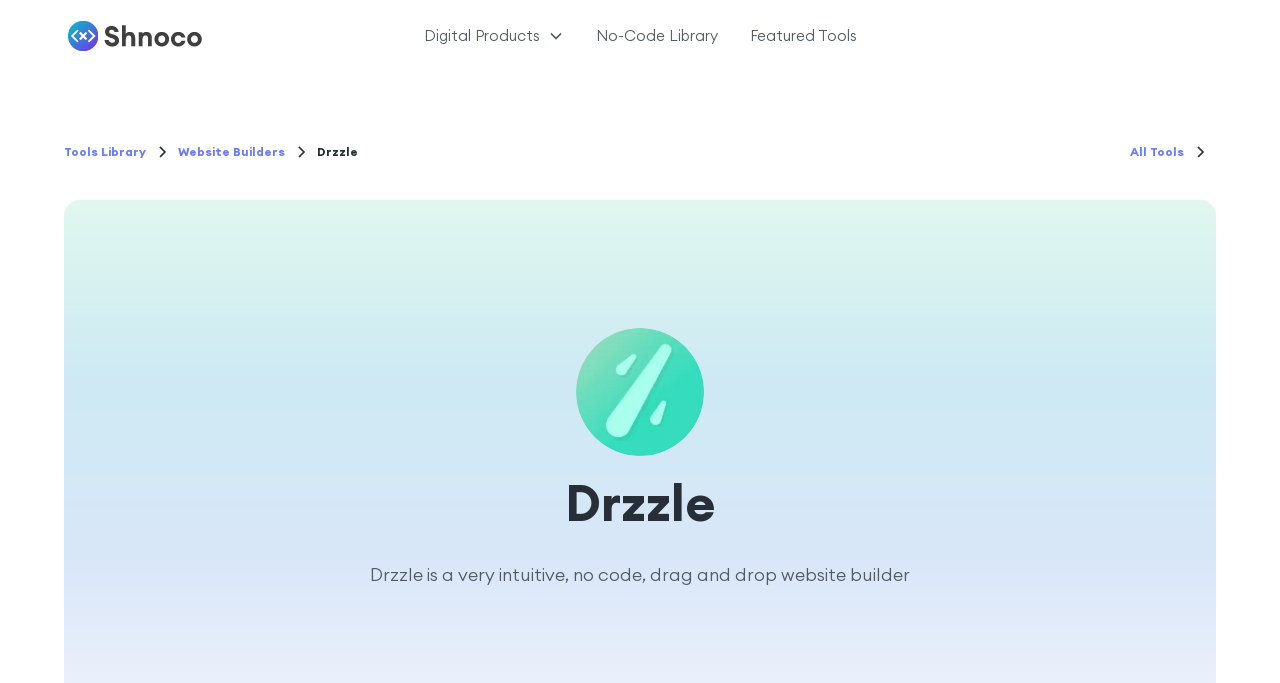

--- FILE ---
content_type: text/html
request_url: https://www.shno.co/no-code-tools/drzzle
body_size: 13073
content:
<!DOCTYPE html><!-- Last Published: Tue May 27 2025 03:19:39 GMT+0000 (Coordinated Universal Time) --><html data-wf-domain="www.shno.co" data-wf-page="5fce0eccc7cf1d4abeb51dd6" data-wf-site="5fcde6b46f4a0a4a12514a36" data-wf-collection="5fce0eccc7cf1decbab51dd4" data-wf-item-slug="drzzle"><head><meta charset="utf-8"/><title>Drzzle</title><meta content="Drzzle is a very intuitive, no code, drag and drop website builder" name="description"/><meta content="Drzzle" property="og:title"/><meta content="Drzzle is a very intuitive, no code, drag and drop website builder" property="og:description"/><meta content="https://cdn.prod.website-files.com/5fcdef3cc7cf1d1e14b4ba0c/61fcde81121e9dfd9ba2ed94_Drzzle.webp" property="og:image"/><meta content="Drzzle" property="twitter:title"/><meta content="Drzzle is a very intuitive, no code, drag and drop website builder" property="twitter:description"/><meta content="https://cdn.prod.website-files.com/5fcdef3cc7cf1d1e14b4ba0c/61fcde81121e9dfd9ba2ed94_Drzzle.webp" property="twitter:image"/><meta property="og:type" content="website"/><meta content="summary_large_image" name="twitter:card"/><meta content="width=device-width, initial-scale=1" name="viewport"/><link href="https://cdn.prod.website-files.com/5fcde6b46f4a0a4a12514a36/css/test-shno-co.webflow.shared.17aaed5c5.min.css" rel="stylesheet" type="text/css"/><script type="text/javascript">!function(o,c){var n=c.documentElement,t=" w-mod-";n.className+=t+"js",("ontouchstart"in o||o.DocumentTouch&&c instanceof DocumentTouch)&&(n.className+=t+"touch")}(window,document);</script><link href="https://cdn.prod.website-files.com/5fcde6b46f4a0a4a12514a36/5fcde8b1812729634c2d2b00_shnoco-favicon.png" rel="shortcut icon" type="image/x-icon"/><link href="https://cdn.prod.website-files.com/5fcde6b46f4a0a4a12514a36/5fcde8c4c5fd297d02b40d8a_shnoco-webclip.png" rel="apple-touch-icon"/><script async="" src="https://www.googletagmanager.com/gtag/js?id=G-6ZV1KBZ2DK"></script><script type="text/javascript">window.dataLayer = window.dataLayer || [];function gtag(){dataLayer.push(arguments);}gtag('js', new Date());gtag('config', 'G-6ZV1KBZ2DK', {'anonymize_ip': false});</script><!-- Google Tag Manager -->
<script>(function(w,d,s,l,i){w[l]=w[l]||[];w[l].push({'gtm.start':
new Date().getTime(),event:'gtm.js'});var f=d.getElementsByTagName(s)[0],
j=d.createElement(s),dl=l!='dataLayer'?'&l='+l:'';j.async=true;j.src=
'https://www.googletagmanager.com/gtm.js?id='+i+dl;f.parentNode.insertBefore(j,f);
})(window,document,'script','dataLayer','GTM-NVTQQ7X');</script>
<!-- End Google Tag Manager -->

<!-- Hotjar Tracking Code for Shnoco -->
<script>
    (function(h,o,t,j,a,r){
        h.hj=h.hj||function(){(h.hj.q=h.hj.q||[]).push(arguments)};
        h._hjSettings={hjid:3515126,hjsv:6};
        a=o.getElementsByTagName('head')[0];
        r=o.createElement('script');r.async=1;
        r.src=t+h._hjSettings.hjid+j+h._hjSettings.hjsv;
        a.appendChild(r);
    })(window,document,'https://static.hotjar.com/c/hotjar-','.js?sv=');
</script></head><body><div class="page-wrapper"><div class="global-styles w-embed"><style>

/* Make text look crisper and more legible in all browsers */
body {
  -webkit-font-smoothing: antialiased;
  -moz-osx-font-smoothing: grayscale;
  font-smoothing: antialiased;
  text-rendering: optimizeLegibility;
}

/* Focus state style for keyboard navigation for the focusable elements */
*[tabindex]:focus-visible,
  input[type="file"]:focus-visible {
   outline: 0.125rem solid #4d65ff;
   outline-offset: 0.125rem;
}

/* Get rid of top margin on first element in any rich text element */
.w-richtext > :not(div):first-child, .w-richtext > div:first-child > :first-child {
  margin-top: 0 !important;
}

/* Get rid of bottom margin on last element in any rich text element */
.w-richtext>:last-child, .w-richtext ol li:last-child, .w-richtext ul li:last-child {
	margin-bottom: 0 !important;
}

/* Prevent all click and hover interaction with an element */
.pointer-events-off {
	pointer-events: none;
}

/* Enables all click and hover interaction with an element */
.pointer-events-on {
  pointer-events: auto;
}

/* Create a class of .div-square which maintains a 1:1 dimension of a div */
.div-square::after {
	content: "";
	display: block;
	padding-bottom: 100%;
}

/* Make sure containers never lose their center alignment */
.container-medium,.container-small, .container-large {
	margin-right: auto !important;
  margin-left: auto !important;
}

/* 
Make the following elements inherit typography styles from the parent and not have hardcoded values. 
Important: You will not be able to style for example "All Links" in Designer with this CSS applied.
Uncomment this CSS to use it in the project. Leave this message for future hand-off.
*/
/*
a,
.w-input,
.w-select,
.w-tab-link,
.w-nav-link,
.w-dropdown-btn,
.w-dropdown-toggle,
.w-dropdown-link {
  color: inherit;
  text-decoration: inherit;
  font-size: inherit;
}
*/

/* Apply "..." after 3 lines of text */
.text-style-3lines {
	display: -webkit-box;
	overflow: hidden;
	-webkit-line-clamp: 3;
	-webkit-box-orient: vertical;
}

/* Apply "..." after 2 lines of text */
.text-style-2lines {
	display: -webkit-box;
	overflow: hidden;
	-webkit-line-clamp: 2;
	-webkit-box-orient: vertical;
}

/* Adds inline flex display */
.display-inlineflex {
  display: inline-flex;
}

/* These classes are never overwritten */
.hide {
  display: none !important;
}

@media screen and (max-width: 991px) {
    .hide, .hide-tablet {
        display: none !important;
    }
}
  @media screen and (max-width: 767px) {
    .hide-mobile-landscape{
      display: none !important;
    }
}
  @media screen and (max-width: 479px) {
    .hide-mobile{
      display: none !important;
    }
}
 
.margin-0 {
  margin: 0rem !important;
}
  
.padding-0 {
  padding: 0rem !important;
}

.spacing-clean {
padding: 0rem !important;
margin: 0rem !important;
}

.margin-top {
  margin-right: 0rem !important;
  margin-bottom: 0rem !important;
  margin-left: 0rem !important;
}

.padding-top {
  padding-right: 0rem !important;
  padding-bottom: 0rem !important;
  padding-left: 0rem !important;
}
  
.margin-right {
  margin-top: 0rem !important;
  margin-bottom: 0rem !important;
  margin-left: 0rem !important;
}

.padding-right {
  padding-top: 0rem !important;
  padding-bottom: 0rem !important;
  padding-left: 0rem !important;
}

.margin-bottom {
  margin-top: 0rem !important;
  margin-right: 0rem !important;
  margin-left: 0rem !important;
}

.padding-bottom {
  padding-top: 0rem !important;
  padding-right: 0rem !important;
  padding-left: 0rem !important;
}

.margin-left {
  margin-top: 0rem !important;
  margin-right: 0rem !important;
  margin-bottom: 0rem !important;
}
  
.padding-left {
  padding-top: 0rem !important;
  padding-right: 0rem !important;
  padding-bottom: 0rem !important;
}
  
.margin-horizontal {
  margin-top: 0rem !important;
  margin-bottom: 0rem !important;
}

.padding-horizontal {
  padding-top: 0rem !important;
  padding-bottom: 0rem !important;
}

.margin-vertical {
  margin-right: 0rem !important;
  margin-left: 0rem !important;
}
  
.padding-vertical {
  padding-right: 0rem !important;
  padding-left: 0rem !important;
}

</style></div><div data-animation="default" class="rl_navbar2_component navbar_translucent w-nav" data-easing2="ease" fs-scrolldisable-element="smart-nav" data-easing="ease" data-collapse="medium" data-w-id="e7ea7e4f-047e-084d-31b5-30a89c4791ab" role="banner" data-duration="400"><div class="rl_navbar2_container"><a href="/" class="rl_navbar2_logo-link w-nav-brand"><img src="https://cdn.prod.website-files.com/5fcde6b46f4a0a4a12514a36/644d2ef67f05641914463a5d_Shnoco_logo.svg" loading="lazy" alt="" class="rl_navbar2_logo"/></a><nav role="navigation" id="w-node-e7ea7e4f-047e-084d-31b5-30a89c4791af-9c4791ab" class="rl_navbar2_menu is-page-height-tablet w-nav-menu"><div data-hover="true" data-delay="200" data-w-id="e7ea7e4f-047e-084d-31b5-30a89c4791b0" class="rl_navbar2_menu-dropdown w-dropdown"><div class="rl_navbar2_dropdwn-toggle w-dropdown-toggle"><div class="rl-dropdown-icon w-embed"><svg width=" 100%" height=" 100%" viewBox="0 0 16 16" fill="none" xmlns="http://www.w3.org/2000/svg">
<path fill-rule="evenodd" clip-rule="evenodd" d="M2.55806 6.29544C2.46043 6.19781 2.46043 6.03952 2.55806 5.94189L3.44195 5.058C3.53958 4.96037 3.69787 4.96037 3.7955 5.058L8.00001 9.26251L12.2045 5.058C12.3021 4.96037 12.4604 4.96037 12.5581 5.058L13.4419 5.94189C13.5396 6.03952 13.5396 6.19781 13.4419 6.29544L8.17678 11.5606C8.07915 11.6582 7.92086 11.6582 7.82323 11.5606L2.55806 6.29544Z" fill="currentColor"/>
</svg></div><div class="rl_navbar2_link-text">Digital Products</div></div><nav class="rl_navbar2_dropdown-list w-dropdown-list"><a href="/products/micro-saas-inspiration" class="rl_navbar2_dropdown-link w-dropdown-link">Micro SaaS Inspiration Box</a><a href="/products/product-launch-arsenal" class="rl_navbar2_dropdown-link w-dropdown-link">Product Launch Arsenal</a><a href="/products/seo-for-solopreneurs" class="rl_navbar2_dropdown-link w-dropdown-link">SEO Kit for Solopreneurs</a></nav></div><a href="/no-code-tools-library" class="rl_navbar2_link w-nav-link">No-Code Library</a><a href="/featured/no-code-tools" class="rl_navbar2_link w-nav-link">Featured Tools</a></nav><div id="w-node-e7ea7e4f-047e-084d-31b5-30a89c4791c2-9c4791ab" class="rl_navbar2_button-wrapper"><a href="#" class="rl_navbar2_button w-button">Free Downloads</a><div class="rl_navbar2_menu-button w-nav-button"><div class="rl_menu-icon2"><div class="rl_menu-icon2_line-top"></div><div class="rl_menu-icon2_line-middle"><div class="rl_menu-icon_line-middle-inner"></div></div><div class="rl_menu-icon2_line-bottom"></div></div></div></div></div></div><main class="main-wrapper"><header class="section_blog-post4-header"><div class="padding-global-2"><div class="container-large"><div class="padding-section-xs"><div class="header_spacing-block-4"></div><div class="margin-bottom"><div class="max-width-full"><div class="blog-post4-header_title-wrapper"><div class="blog-post3-header_breadcrumb"><a href="/no-code-tools-library" class="breadcrumb-link w-inline-block"><div>Tools Library</div></a><div class="breadcrumb-divider w-embed"><svg width="16" height="16" viewBox="0 0 16 16" fill="none" xmlns="http://www.w3.org/2000/svg">
<path d="M6 3L11 8L6 13" stroke="CurrentColor" stroke-width="1.5"/>
</svg></div><a href="/no-code-tools-category/website-builders" class="breadcrumb-link w-inline-block"><div>Website Builders</div></a><div class="breadcrumb-divider w-embed"><svg width="16" height="16" viewBox="0 0 16 16" fill="none" xmlns="http://www.w3.org/2000/svg">
<path d="M6 3L11 8L6 13" stroke="CurrentColor" stroke-width="1.5"/>
</svg></div><div class="breadcrumb-text">Drzzle</div></div><div class="blog-post3-header_breadcrumb"><a href="/no-code-tools-category/website-builders" class="breadcrumb-link w-inline-block"><div>All Tools</div></a><div class="breadcrumb-divider w-embed"><svg width="16" height="16" viewBox="0 0 16 16" fill="none" xmlns="http://www.w3.org/2000/svg">
<path d="M6 3L11 8L6 13" stroke="CurrentColor" stroke-width="1.5"/>
</svg></div></div></div></div></div><div class="blog-post4-header_image-wrapper background-color-gradient"><img src="https://cdn.prod.website-files.com/5fcdef3cc7cf1d1e14b4ba0c/61fcde81121e9dfd9ba2ed94_Drzzle.webp" loading="eager" alt="Drzzle" class="tool-page-hero-logo"/><h1 class="heading-style-blog-h1">Drzzle</h1><div class="sub-heading-style-blog">Drzzle is a very intuitive, no code, drag and drop website builder</div></div><div class="header_spacing-block-2"></div><div class="blog-post4-header_content-bottom"><div class="w-layout-grid footer1_top-wrapper"><div class="w-layout-grid footer1_menu-wrapper"><div class="footer1_link-list"><div class="margin-bottom margin-xsmall"><div class="rating-wrapper"><div class="text-style-rating">Overall Rating</div><div class="testimonial1-logo-wrap"><img src="https://cdn.prod.website-files.com/5fcde6b46f4a0a4a12514a36/645d1f943523924c6fc8fb13_star-filled.svg" width="24" height="24" alt="" class="star-rating"/><img src="https://cdn.prod.website-files.com/5fcde6b46f4a0a4a12514a36/645d1f943523924c6fc8fb13_star-filled.svg" width="24" height="24" alt="" class="star-rating"/><img src="https://cdn.prod.website-files.com/5fcde6b46f4a0a4a12514a36/645d1f943523924c6fc8fb13_star-filled.svg" width="24" height="24" alt="" class="star-rating"/><img src="https://cdn.prod.website-files.com/5fcde6b46f4a0a4a12514a36/645d1f943523924c6fc8fb13_star-filled.svg" width="24" height="24" alt="" class="star-rating"/><img src="https://cdn.prod.website-files.com/5fcde6b46f4a0a4a12514a36/645d1f943523924c6fc8fb13_star-filled.svg" width="24" height="24" alt="" class="star-rating w-condition-invisible"/><img src="https://cdn.prod.website-files.com/5fcde6b46f4a0a4a12514a36/645d1f943523924c6fc8fb14_star-outline.svg" width="24" height="24" alt="" class="star-rating"/><img src="https://cdn.prod.website-files.com/5fcde6b46f4a0a4a12514a36/645d1f943523924c6fc8fb14_star-outline.svg" width="24" height="24" alt="" class="star-rating w-condition-invisible"/><img src="https://cdn.prod.website-files.com/5fcde6b46f4a0a4a12514a36/645d1f943523924c6fc8fb14_star-outline.svg" width="24" height="24" alt="" class="star-rating w-condition-invisible"/><img src="https://cdn.prod.website-files.com/5fcde6b46f4a0a4a12514a36/645d1f943523924c6fc8fb14_star-outline.svg" width="24" height="24" alt="" class="star-rating w-condition-invisible"/><img src="https://cdn.prod.website-files.com/5fcde6b46f4a0a4a12514a36/645d1f943523924c6fc8fb14_star-outline.svg" width="24" height="24" alt="" class="star-rating w-condition-invisible"/></div></div><div class="blog-post-content_divider tool-info-block align-center"></div><div class="rating-wrapper"><div class="text-style-rating">Ease of Use</div><div class="testimonial1-logo-wrap"><img src="https://cdn.prod.website-files.com/5fcde6b46f4a0a4a12514a36/645d1f943523924c6fc8fb13_star-filled.svg" width="24" height="24" alt="" class="star-rating"/><img src="https://cdn.prod.website-files.com/5fcde6b46f4a0a4a12514a36/645d1f943523924c6fc8fb13_star-filled.svg" width="24" height="24" alt="" class="star-rating"/><img src="https://cdn.prod.website-files.com/5fcde6b46f4a0a4a12514a36/645d1f943523924c6fc8fb13_star-filled.svg" width="24" height="24" alt="" class="star-rating"/><img src="https://cdn.prod.website-files.com/5fcde6b46f4a0a4a12514a36/645d1f943523924c6fc8fb13_star-filled.svg" width="24" height="24" alt="" class="star-rating"/><img src="https://cdn.prod.website-files.com/5fcde6b46f4a0a4a12514a36/645d1f943523924c6fc8fb13_star-filled.svg" width="24" height="24" alt="" class="star-rating w-condition-invisible"/><img src="https://cdn.prod.website-files.com/5fcde6b46f4a0a4a12514a36/645d1f943523924c6fc8fb14_star-outline.svg" width="24" height="24" alt="" class="star-rating"/><img src="https://cdn.prod.website-files.com/5fcde6b46f4a0a4a12514a36/645d1f943523924c6fc8fb14_star-outline.svg" width="24" height="24" alt="" class="star-rating w-condition-invisible"/><img src="https://cdn.prod.website-files.com/5fcde6b46f4a0a4a12514a36/645d1f943523924c6fc8fb14_star-outline.svg" width="24" height="24" alt="" class="star-rating w-condition-invisible"/><img src="https://cdn.prod.website-files.com/5fcde6b46f4a0a4a12514a36/645d1f943523924c6fc8fb14_star-outline.svg" width="24" height="24" alt="" class="star-rating w-condition-invisible"/><img src="https://cdn.prod.website-files.com/5fcde6b46f4a0a4a12514a36/645d1f943523924c6fc8fb14_star-outline.svg" width="24" height="24" alt="" class="star-rating w-condition-invisible"/></div></div><div class="rating-wrapper"><div class="text-style-rating">Value for Money</div><div class="testimonial1-logo-wrap"><img src="https://cdn.prod.website-files.com/5fcde6b46f4a0a4a12514a36/645d1f943523924c6fc8fb13_star-filled.svg" width="24" height="24" alt="" class="star-rating"/><img src="https://cdn.prod.website-files.com/5fcde6b46f4a0a4a12514a36/645d1f943523924c6fc8fb13_star-filled.svg" width="24" height="24" alt="" class="star-rating"/><img src="https://cdn.prod.website-files.com/5fcde6b46f4a0a4a12514a36/645d1f943523924c6fc8fb13_star-filled.svg" width="24" height="24" alt="" class="star-rating"/><img src="https://cdn.prod.website-files.com/5fcde6b46f4a0a4a12514a36/645d1f943523924c6fc8fb13_star-filled.svg" width="24" height="24" alt="" class="star-rating w-condition-invisible"/><img src="https://cdn.prod.website-files.com/5fcde6b46f4a0a4a12514a36/645d1f943523924c6fc8fb13_star-filled.svg" width="24" height="24" alt="" class="star-rating w-condition-invisible"/><img src="https://cdn.prod.website-files.com/5fcde6b46f4a0a4a12514a36/645d1f943523924c6fc8fb14_star-outline.svg" width="24" height="24" alt="" class="star-rating"/><img src="https://cdn.prod.website-files.com/5fcde6b46f4a0a4a12514a36/645d1f943523924c6fc8fb14_star-outline.svg" width="24" height="24" alt="" class="star-rating"/><img src="https://cdn.prod.website-files.com/5fcde6b46f4a0a4a12514a36/645d1f943523924c6fc8fb14_star-outline.svg" width="24" height="24" alt="" class="star-rating w-condition-invisible"/><img src="https://cdn.prod.website-files.com/5fcde6b46f4a0a4a12514a36/645d1f943523924c6fc8fb14_star-outline.svg" width="24" height="24" alt="" class="star-rating w-condition-invisible"/><img src="https://cdn.prod.website-files.com/5fcde6b46f4a0a4a12514a36/645d1f943523924c6fc8fb14_star-outline.svg" width="24" height="24" alt="" class="star-rating w-condition-invisible"/></div></div><div class="rating-wrapper"><div class="text-style-rating">Design Flexibility</div><div class="testimonial1-logo-wrap"><img src="https://cdn.prod.website-files.com/5fcde6b46f4a0a4a12514a36/645d1f943523924c6fc8fb13_star-filled.svg" width="24" height="24" alt="" class="star-rating"/><img src="https://cdn.prod.website-files.com/5fcde6b46f4a0a4a12514a36/645d1f943523924c6fc8fb13_star-filled.svg" width="24" height="24" alt="" class="star-rating"/><img src="https://cdn.prod.website-files.com/5fcde6b46f4a0a4a12514a36/645d1f943523924c6fc8fb13_star-filled.svg" width="24" height="24" alt="" class="star-rating"/><img src="https://cdn.prod.website-files.com/5fcde6b46f4a0a4a12514a36/645d1f943523924c6fc8fb13_star-filled.svg" width="24" height="24" alt="" class="star-rating"/><img src="https://cdn.prod.website-files.com/5fcde6b46f4a0a4a12514a36/645d1f943523924c6fc8fb13_star-filled.svg" width="24" height="24" alt="" class="star-rating"/><img src="https://cdn.prod.website-files.com/5fcde6b46f4a0a4a12514a36/645d1f943523924c6fc8fb14_star-outline.svg" width="24" height="24" alt="" class="star-rating w-condition-invisible"/><img src="https://cdn.prod.website-files.com/5fcde6b46f4a0a4a12514a36/645d1f943523924c6fc8fb14_star-outline.svg" width="24" height="24" alt="" class="star-rating w-condition-invisible"/><img src="https://cdn.prod.website-files.com/5fcde6b46f4a0a4a12514a36/645d1f943523924c6fc8fb14_star-outline.svg" width="24" height="24" alt="" class="star-rating w-condition-invisible"/><img src="https://cdn.prod.website-files.com/5fcde6b46f4a0a4a12514a36/645d1f943523924c6fc8fb14_star-outline.svg" width="24" height="24" alt="" class="star-rating w-condition-invisible"/><img src="https://cdn.prod.website-files.com/5fcde6b46f4a0a4a12514a36/645d1f943523924c6fc8fb14_star-outline.svg" width="24" height="24" alt="" class="star-rating w-condition-invisible"/></div></div><div class="rating-wrapper"><div class="text-style-rating">Stability</div><div class="testimonial1-logo-wrap"><img src="https://cdn.prod.website-files.com/5fcde6b46f4a0a4a12514a36/645d1f943523924c6fc8fb13_star-filled.svg" width="24" height="24" alt="" class="star-rating"/><img src="https://cdn.prod.website-files.com/5fcde6b46f4a0a4a12514a36/645d1f943523924c6fc8fb13_star-filled.svg" width="24" height="24" alt="" class="star-rating"/><img src="https://cdn.prod.website-files.com/5fcde6b46f4a0a4a12514a36/645d1f943523924c6fc8fb13_star-filled.svg" width="24" height="24" alt="" class="star-rating"/><img src="https://cdn.prod.website-files.com/5fcde6b46f4a0a4a12514a36/645d1f943523924c6fc8fb13_star-filled.svg" width="24" height="24" alt="" class="star-rating"/><img src="https://cdn.prod.website-files.com/5fcde6b46f4a0a4a12514a36/645d1f943523924c6fc8fb13_star-filled.svg" width="24" height="24" alt="" class="star-rating w-condition-invisible"/><img src="https://cdn.prod.website-files.com/5fcde6b46f4a0a4a12514a36/645d1f943523924c6fc8fb14_star-outline.svg" width="24" height="24" alt="" class="star-rating"/><img src="https://cdn.prod.website-files.com/5fcde6b46f4a0a4a12514a36/645d1f943523924c6fc8fb14_star-outline.svg" width="24" height="24" alt="" class="star-rating w-condition-invisible"/><img src="https://cdn.prod.website-files.com/5fcde6b46f4a0a4a12514a36/645d1f943523924c6fc8fb14_star-outline.svg" width="24" height="24" alt="" class="star-rating w-condition-invisible"/><img src="https://cdn.prod.website-files.com/5fcde6b46f4a0a4a12514a36/645d1f943523924c6fc8fb14_star-outline.svg" width="24" height="24" alt="" class="star-rating w-condition-invisible"/><img src="https://cdn.prod.website-files.com/5fcde6b46f4a0a4a12514a36/645d1f943523924c6fc8fb14_star-outline.svg" width="24" height="24" alt="" class="star-rating w-condition-invisible"/></div></div><div class="rating-wrapper"><div class="text-style-rating">Scalability</div><div class="testimonial1-logo-wrap"><img src="https://cdn.prod.website-files.com/5fcde6b46f4a0a4a12514a36/645d1f943523924c6fc8fb13_star-filled.svg" width="24" height="24" alt="" class="star-rating"/><img src="https://cdn.prod.website-files.com/5fcde6b46f4a0a4a12514a36/645d1f943523924c6fc8fb13_star-filled.svg" width="24" height="24" alt="" class="star-rating"/><img src="https://cdn.prod.website-files.com/5fcde6b46f4a0a4a12514a36/645d1f943523924c6fc8fb13_star-filled.svg" width="24" height="24" alt="" class="star-rating"/><img src="https://cdn.prod.website-files.com/5fcde6b46f4a0a4a12514a36/645d1f943523924c6fc8fb13_star-filled.svg" width="24" height="24" alt="" class="star-rating"/><img src="https://cdn.prod.website-files.com/5fcde6b46f4a0a4a12514a36/645d1f943523924c6fc8fb13_star-filled.svg" width="24" height="24" alt="" class="star-rating w-condition-invisible"/><img src="https://cdn.prod.website-files.com/5fcde6b46f4a0a4a12514a36/645d1f943523924c6fc8fb14_star-outline.svg" width="24" height="24" alt="" class="star-rating"/><img src="https://cdn.prod.website-files.com/5fcde6b46f4a0a4a12514a36/645d1f943523924c6fc8fb14_star-outline.svg" width="24" height="24" alt="" class="star-rating w-condition-invisible"/><img src="https://cdn.prod.website-files.com/5fcde6b46f4a0a4a12514a36/645d1f943523924c6fc8fb14_star-outline.svg" width="24" height="24" alt="" class="star-rating w-condition-invisible"/><img src="https://cdn.prod.website-files.com/5fcde6b46f4a0a4a12514a36/645d1f943523924c6fc8fb14_star-outline.svg" width="24" height="24" alt="" class="star-rating w-condition-invisible"/><img src="https://cdn.prod.website-files.com/5fcde6b46f4a0a4a12514a36/645d1f943523924c6fc8fb14_star-outline.svg" width="24" height="24" alt="" class="star-rating w-condition-invisible"/></div></div><div class="rating-wrapper"><div class="text-style-rating">Security</div><div class="testimonial1-logo-wrap"><img src="https://cdn.prod.website-files.com/5fcde6b46f4a0a4a12514a36/645d1f943523924c6fc8fb13_star-filled.svg" width="24" height="24" alt="" class="star-rating"/><img src="https://cdn.prod.website-files.com/5fcde6b46f4a0a4a12514a36/645d1f943523924c6fc8fb13_star-filled.svg" width="24" height="24" alt="" class="star-rating"/><img src="https://cdn.prod.website-files.com/5fcde6b46f4a0a4a12514a36/645d1f943523924c6fc8fb13_star-filled.svg" width="24" height="24" alt="" class="star-rating"/><img src="https://cdn.prod.website-files.com/5fcde6b46f4a0a4a12514a36/645d1f943523924c6fc8fb13_star-filled.svg" width="24" height="24" alt="" class="star-rating"/><img src="https://cdn.prod.website-files.com/5fcde6b46f4a0a4a12514a36/645d1f943523924c6fc8fb13_star-filled.svg" width="24" height="24" alt="" class="star-rating"/><img src="https://cdn.prod.website-files.com/5fcde6b46f4a0a4a12514a36/645d1f943523924c6fc8fb14_star-outline.svg" width="24" height="24" alt="" class="star-rating w-condition-invisible"/><img src="https://cdn.prod.website-files.com/5fcde6b46f4a0a4a12514a36/645d1f943523924c6fc8fb14_star-outline.svg" width="24" height="24" alt="" class="star-rating w-condition-invisible"/><img src="https://cdn.prod.website-files.com/5fcde6b46f4a0a4a12514a36/645d1f943523924c6fc8fb14_star-outline.svg" width="24" height="24" alt="" class="star-rating w-condition-invisible"/><img src="https://cdn.prod.website-files.com/5fcde6b46f4a0a4a12514a36/645d1f943523924c6fc8fb14_star-outline.svg" width="24" height="24" alt="" class="star-rating w-condition-invisible"/><img src="https://cdn.prod.website-files.com/5fcde6b46f4a0a4a12514a36/645d1f943523924c6fc8fb14_star-outline.svg" width="24" height="24" alt="" class="star-rating w-condition-invisible"/></div></div></div></div></div><div class="w-layout-grid footer1_menu-wrapper"><div class="footer1_link-list"><div class="margin-bottom margin-xsmall"><div class="rating-wrapper"><div class="text-style-rating">Category</div><div class="tool-info-wrap"><div class="blog-post-header_category-link"><div class="text-size-tiny">Website Builders</div></div></div></div><div class="blog-post-content_divider tool-info-block align-center"></div><div class="rating-wrapper"><div class="text-style-rating">Company</div><div class="tool-info-wrap"><a href="https://drzzle.app" target="_blank" class="footer1_social-link w-inline-block"><div class="footer1_social-icon margin-right-xsmall w-embed"><svg xmlns="http://www.w3.org/2000/svg" xmlns:xlink="http://www.w3.org/1999/xlink" aria-hidden="true" role="img" class="iconify iconify--fe" width="100%" height="100%" preserveAspectRatio="xMidYMid meet" viewBox="0 0 24 24"><g id="IconifyId1880b79c79da6f334593" fill="none" fill-rule="evenodd" stroke="none" stroke-width="1"><g id="IconifyId1880b79c79da6f334594" fill="currentColor"><path id="IconifyId1880b79c79da6f334595" d="M6 8h5v2H6v8h8v-5h2v5a2 2 0 0 1-2 2H6a2 2 0 0 1-2-2v-8a2 2 0 0 1 2-2Zm10.614-2H12V4h8v8h-2V7.442l-5.336 5.336l-1.414-1.414L16.614 6Z"></path></g></g></svg></div><div class="text-size-tiny">Official Website</div></a><a href="https://twitter.com/DrzzleApp" target="_blank" class="footer1_social-link w-inline-block"><div class="footer1_social-icon margin-right-xsmall w-embed"><svg width="24" height="24" viewBox="0 0 24 24" fill="none" xmlns="http://www.w3.org/2000/svg">
<path d="M20.9728 6.7174C20.5084 7.33692 19.947 7.87733 19.3103 8.31776C19.3103 8.47959 19.3103 8.64142 19.3103 8.81225C19.3154 11.7511 18.1415 14.5691 16.0518 16.6345C13.962 18.6999 11.1312 19.8399 8.19405 19.7989C6.49599 19.8046 4.81967 19.4169 3.29642 18.6661C3.21428 18.6302 3.16131 18.549 3.16162 18.4593V18.3604C3.16162 18.2313 3.26623 18.1267 3.39527 18.1267C5.06442 18.0716 6.67402 17.4929 7.99634 16.4724C6.48553 16.4419 5.12619 15.5469 4.5006 14.1707C4.46901 14.0956 4.47884 14.0093 4.52657 13.9432C4.57429 13.8771 4.653 13.8407 4.73425 13.8471C5.19342 13.8932 5.65718 13.8505 6.1002 13.7212C4.43239 13.375 3.17921 11.9904 2.99986 10.2957C2.99349 10.2144 3.02992 10.1357 3.096 10.0879C3.16207 10.0402 3.24824 10.0303 3.32338 10.062C3.77094 10.2595 4.25409 10.3635 4.74324 10.3676C3.28184 9.40846 2.65061 7.58405 3.20655 5.92622C3.26394 5.76513 3.40181 5.64612 3.5695 5.61294C3.73718 5.57975 3.90996 5.63728 4.02432 5.76439C5.99639 7.86325 8.70604 9.11396 11.5819 9.25279C11.5083 8.95885 11.4721 8.65676 11.4741 8.35372C11.501 6.76472 12.4842 5.34921 13.9634 4.76987C15.4425 4.19054 17.1249 4.56203 18.223 5.71044C18.9714 5.56785 19.695 5.31645 20.3707 4.96421C20.4202 4.93331 20.483 4.93331 20.5325 4.96421C20.5634 5.01373 20.5634 5.07652 20.5325 5.12604C20.2052 5.87552 19.6523 6.50412 18.9509 6.92419C19.5651 6.85296 20.1685 6.70807 20.7482 6.49264C20.797 6.45942 20.8611 6.45942 20.9099 6.49264C20.9508 6.51134 20.9814 6.54711 20.9935 6.59042C21.0056 6.63373 20.998 6.68018 20.9728 6.7174Z" fill="CurrentColor"/>
</svg></div><div class="text-size-tiny">Twitter</div></a><a href="https://www.linkedin.com/company/drzzle/" class="footer1_social-link w-inline-block"><div class="footer1_social-icon margin-right-xsmall w-embed"><svg width="24" height="24" viewBox="0 0 24 24" fill="none" xmlns="http://www.w3.org/2000/svg">
<path fill-rule="evenodd" clip-rule="evenodd" d="M5 3H19C20.1046 3 21 3.89543 21 5V19C21 20.1046 20.1046 21 19 21H5C3.89543 21 3 20.1046 3 19V5C3 3.89543 3.89543 3 5 3ZM8 18C8.27614 18 8.5 17.7761 8.5 17.5V10.5C8.5 10.2239 8.27614 10 8 10H6.5C6.22386 10 6 10.2239 6 10.5V17.5C6 17.7761 6.22386 18 6.5 18H8ZM7.25 9C6.42157 9 5.75 8.32843 5.75 7.5C5.75 6.67157 6.42157 6 7.25 6C8.07843 6 8.75 6.67157 8.75 7.5C8.75 8.32843 8.07843 9 7.25 9ZM17.5 18C17.7761 18 18 17.7761 18 17.5V12.9C18.0325 11.3108 16.8576 9.95452 15.28 9.76C14.177 9.65925 13.1083 10.1744 12.5 11.1V10.5C12.5 10.2239 12.2761 10 12 10H10.5C10.2239 10 10 10.2239 10 10.5V17.5C10 17.7761 10.2239 18 10.5 18H12C12.2761 18 12.5 17.7761 12.5 17.5V13.75C12.5 12.9216 13.1716 12.25 14 12.25C14.8284 12.25 15.5 12.9216 15.5 13.75V17.5C15.5 17.7761 15.7239 18 16 18H17.5Z" fill="CurrentColor"/>
</svg></div><div class="text-size-tiny">LinkedIn</div></a></div></div><div class="blog-post-content_divider tool-info-block align-center"></div><div class="rating-wrapper"><div class="text-style-rating">Founder/s</div><div class="tool-info-wrap"><div class="w-layout-grid blog-post3-content_share"><a href="https://www.linkedin.com/in/roger-avalos-b173855b/" target="_blank" class="blog-post3-content_social-link w-inline-block"><div class="text-size-tiny">Roger Avalos</div></a><a href="https://twitter.com/runrog" target="_blank" class="blog-post3-content_social-link w-inline-block"><div class="footer1_social-icon margin-left w-embed"><svg width="24" height="24" viewBox="0 0 24 24" fill="none" xmlns="http://www.w3.org/2000/svg">
<path d="M20.9728 6.7174C20.5084 7.33692 19.947 7.87733 19.3103 8.31776C19.3103 8.47959 19.3103 8.64142 19.3103 8.81225C19.3154 11.7511 18.1415 14.5691 16.0518 16.6345C13.962 18.6999 11.1312 19.8399 8.19405 19.7989C6.49599 19.8046 4.81967 19.4169 3.29642 18.6661C3.21428 18.6302 3.16131 18.549 3.16162 18.4593V18.3604C3.16162 18.2313 3.26623 18.1267 3.39527 18.1267C5.06442 18.0716 6.67402 17.4929 7.99634 16.4724C6.48553 16.4419 5.12619 15.5469 4.5006 14.1707C4.46901 14.0956 4.47884 14.0093 4.52657 13.9432C4.57429 13.8771 4.653 13.8407 4.73425 13.8471C5.19342 13.8932 5.65718 13.8505 6.1002 13.7212C4.43239 13.375 3.17921 11.9904 2.99986 10.2957C2.99349 10.2144 3.02992 10.1357 3.096 10.0879C3.16207 10.0402 3.24824 10.0303 3.32338 10.062C3.77094 10.2595 4.25409 10.3635 4.74324 10.3676C3.28184 9.40846 2.65061 7.58405 3.20655 5.92622C3.26394 5.76513 3.40181 5.64612 3.5695 5.61294C3.73718 5.57975 3.90996 5.63728 4.02432 5.76439C5.99639 7.86325 8.70604 9.11396 11.5819 9.25279C11.5083 8.95885 11.4721 8.65676 11.4741 8.35372C11.501 6.76472 12.4842 5.34921 13.9634 4.76987C15.4425 4.19054 17.1249 4.56203 18.223 5.71044C18.9714 5.56785 19.695 5.31645 20.3707 4.96421C20.4202 4.93331 20.483 4.93331 20.5325 4.96421C20.5634 5.01373 20.5634 5.07652 20.5325 5.12604C20.2052 5.87552 19.6523 6.50412 18.9509 6.92419C19.5651 6.85296 20.1685 6.70807 20.7482 6.49264C20.797 6.45942 20.8611 6.45942 20.9099 6.49264C20.9508 6.51134 20.9814 6.54711 20.9935 6.59042C21.0056 6.63373 20.998 6.68018 20.9728 6.7174Z" fill="CurrentColor"/>
</svg></div></a></div><div class="w-layout-grid blog-post3-content_share"><a href="#" class="blog-post3-content_social-link w-inline-block"><div class="text-size-tiny w-dyn-bind-empty"></div></a><a href="#" class="blog-post3-content_social-link w-inline-block"><div class="footer1_social-icon margin-left w-condition-invisible w-embed"><svg width="24" height="24" viewBox="0 0 24 24" fill="none" xmlns="http://www.w3.org/2000/svg">
<path d="M20.9728 6.7174C20.5084 7.33692 19.947 7.87733 19.3103 8.31776C19.3103 8.47959 19.3103 8.64142 19.3103 8.81225C19.3154 11.7511 18.1415 14.5691 16.0518 16.6345C13.962 18.6999 11.1312 19.8399 8.19405 19.7989C6.49599 19.8046 4.81967 19.4169 3.29642 18.6661C3.21428 18.6302 3.16131 18.549 3.16162 18.4593V18.3604C3.16162 18.2313 3.26623 18.1267 3.39527 18.1267C5.06442 18.0716 6.67402 17.4929 7.99634 16.4724C6.48553 16.4419 5.12619 15.5469 4.5006 14.1707C4.46901 14.0956 4.47884 14.0093 4.52657 13.9432C4.57429 13.8771 4.653 13.8407 4.73425 13.8471C5.19342 13.8932 5.65718 13.8505 6.1002 13.7212C4.43239 13.375 3.17921 11.9904 2.99986 10.2957C2.99349 10.2144 3.02992 10.1357 3.096 10.0879C3.16207 10.0402 3.24824 10.0303 3.32338 10.062C3.77094 10.2595 4.25409 10.3635 4.74324 10.3676C3.28184 9.40846 2.65061 7.58405 3.20655 5.92622C3.26394 5.76513 3.40181 5.64612 3.5695 5.61294C3.73718 5.57975 3.90996 5.63728 4.02432 5.76439C5.99639 7.86325 8.70604 9.11396 11.5819 9.25279C11.5083 8.95885 11.4721 8.65676 11.4741 8.35372C11.501 6.76472 12.4842 5.34921 13.9634 4.76987C15.4425 4.19054 17.1249 4.56203 18.223 5.71044C18.9714 5.56785 19.695 5.31645 20.3707 4.96421C20.4202 4.93331 20.483 4.93331 20.5325 4.96421C20.5634 5.01373 20.5634 5.07652 20.5325 5.12604C20.2052 5.87552 19.6523 6.50412 18.9509 6.92419C19.5651 6.85296 20.1685 6.70807 20.7482 6.49264C20.797 6.45942 20.8611 6.45942 20.9099 6.49264C20.9508 6.51134 20.9814 6.54711 20.9935 6.59042C21.0056 6.63373 20.998 6.68018 20.9728 6.7174Z" fill="CurrentColor"/>
</svg></div></a></div><div class="w-layout-grid blog-post3-content_share"><a href="#" class="blog-post3-content_social-link w-inline-block"><div class="text-size-tiny w-dyn-bind-empty"></div></a><a href="#" class="blog-post3-content_social-link w-inline-block"><div class="footer1_social-icon margin-left w-condition-invisible w-embed"><svg width="24" height="24" viewBox="0 0 24 24" fill="none" xmlns="http://www.w3.org/2000/svg">
<path d="M20.9728 6.7174C20.5084 7.33692 19.947 7.87733 19.3103 8.31776C19.3103 8.47959 19.3103 8.64142 19.3103 8.81225C19.3154 11.7511 18.1415 14.5691 16.0518 16.6345C13.962 18.6999 11.1312 19.8399 8.19405 19.7989C6.49599 19.8046 4.81967 19.4169 3.29642 18.6661C3.21428 18.6302 3.16131 18.549 3.16162 18.4593V18.3604C3.16162 18.2313 3.26623 18.1267 3.39527 18.1267C5.06442 18.0716 6.67402 17.4929 7.99634 16.4724C6.48553 16.4419 5.12619 15.5469 4.5006 14.1707C4.46901 14.0956 4.47884 14.0093 4.52657 13.9432C4.57429 13.8771 4.653 13.8407 4.73425 13.8471C5.19342 13.8932 5.65718 13.8505 6.1002 13.7212C4.43239 13.375 3.17921 11.9904 2.99986 10.2957C2.99349 10.2144 3.02992 10.1357 3.096 10.0879C3.16207 10.0402 3.24824 10.0303 3.32338 10.062C3.77094 10.2595 4.25409 10.3635 4.74324 10.3676C3.28184 9.40846 2.65061 7.58405 3.20655 5.92622C3.26394 5.76513 3.40181 5.64612 3.5695 5.61294C3.73718 5.57975 3.90996 5.63728 4.02432 5.76439C5.99639 7.86325 8.70604 9.11396 11.5819 9.25279C11.5083 8.95885 11.4721 8.65676 11.4741 8.35372C11.501 6.76472 12.4842 5.34921 13.9634 4.76987C15.4425 4.19054 17.1249 4.56203 18.223 5.71044C18.9714 5.56785 19.695 5.31645 20.3707 4.96421C20.4202 4.93331 20.483 4.93331 20.5325 4.96421C20.5634 5.01373 20.5634 5.07652 20.5325 5.12604C20.2052 5.87552 19.6523 6.50412 18.9509 6.92419C19.5651 6.85296 20.1685 6.70807 20.7482 6.49264C20.797 6.45942 20.8611 6.45942 20.9099 6.49264C20.9508 6.51134 20.9814 6.54711 20.9935 6.59042C21.0056 6.63373 20.998 6.68018 20.9728 6.7174Z" fill="CurrentColor"/>
</svg></div></a></div></div></div></div></div></div></div></div><div class="padding-section-small max-width-small align-center"><a href="https://drzzle.app" target="_blank" class="button is-icon tool-page w-inline-block"><div>Visit tool website</div><div class="icon-1x1-small w-embed"><svg xmlns="http://www.w3.org/2000/svg" xmlns:xlink="http://www.w3.org/1999/xlink" aria-hidden="true" role="img" class="iconify iconify--fe" width="100%" height="100%" preserveAspectRatio="xMidYMid meet" viewBox="0 0 24 24"><g id="IconifyId1880b79c79da6f334593" fill="none" fill-rule="evenodd" stroke="none" stroke-width="1"><g id="IconifyId1880b79c79da6f334594" fill="currentColor"><path id="IconifyId1880b79c79da6f334595" d="M6 8h5v2H6v8h8v-5h2v5a2 2 0 0 1-2 2H6a2 2 0 0 1-2-2v-8a2 2 0 0 1 2-2Zm10.614-2H12V4h8v8h-2V7.442l-5.336 5.336l-1.414-1.414L16.614 6Z"></path></g></g></svg></div></a></div></div></div></div></header><header class="section_blog-post-content"><div class="padding-global"><div class="container-large"><div class="padding-bottom"><div class="max-width-large align-center"><div class="blog-post3-content_content"><div class="text-rich-text w-richtext"><h2>A brief overview of Drzzle</h2><p>Drzzle is a no-code, intuitive, drag and drop website building tool. It is serverless, flexible, and requires minimal technical or coding knowledge. With Drzzle, there is no need to worry about setting up complex SSL certificates, DNS, or hosting specifications. This is because Drzzle handles all the hassles for its users. Drzzle delivers benefits to all types of websites with the help of static hosting functionalities. It implies that as there is no backend, your website can load faster. Every hosted website with Drzzle is available with a free SSL certificate.</p><figure style="padding-bottom:56.206088992974244%" class="w-richtext-align-fullwidth w-richtext-figure-type-video"><div><iframe allowfullscreen="true" frameborder="0" scrolling="no" src="https://www.youtube.com/embed/oDzNLF36e_Y" title="default code"></iframe></div></figure><h2>Reasons to consider Drzzle in your no-code stack</h2><ul role="list"><li><strong>Use of drag and drop functionality:</strong> At Drzzle, the objective is to make the overall user experience as intuitive and creative as possible. You can easily build the entire web presence with one droplet at a time. It is achieved with the simple-to-use drag and drop functionality.</li><li><strong>Access to Multiple Websites:</strong> With Drzzle, you can easily include unlimited number of websites. Moreover, it is also possible to manage different sites –all in the single, centralized control panel.</li><li><strong>Developer-friendly platform: </strong>If you are a developer, you can leverage the general code droplet feature. With Drzzle, you can easily include your own JavaScript, HTML, or CSS functionalities to the web pages.</li><li><strong>Use of Droplets:</strong> In Drzzle, droplets are regarded as components that can be easily dragged and dropped on the respective web pages. Droplets can range from anything like text to videos, maps, and so more. The platform constantly keeps developing new droplets to enhance the overall user experience.</li></ul><h2>What can you accomplish with Drzzle?</h2><ul role="list"><li><strong>Limitless Storage: </strong>With Drzzle, all your content gets stored in the Amazon S3 bucket. Moreover, there is no size limit. As such, it becomes seamless to ensure limitless storage in the platform.</li><li><strong>Device-optimized Solutions: </strong>All sections and droplets in the platform are automatically optimized for different devices. You can also consider styling the droplets in Drzzle differently across different devices like desktops, mobile devices, and tablets.</li><li><strong>Advanced Google Analytics: </strong>With Drzzle, you can easily leverage the Google Analytics feature or account to every website. This allows you to analyse the overall traffic on your website.</li><li><strong>SEO-friendly platform:</strong> Every page that you create comes with the option of including page-based meta data. As such, the web pages can be better optimized for different search engines.</li></ul><h2>Top features of Drzzle</h2><ul role="list"><li>SEO management</li><li>Auto update</li><li>Drag and drop functionality</li><li>Custom templates</li><li>Content import and export</li></ul></div><div class="header_spacing-block-5"></div><div class="text-rich-text w-richtext"><h2>Pricing plans</h2><ul role="list"><li><strong>Free</strong></li><li><strong>Starter: </strong>$12 per month</li><li><strong>Premium:</strong> $29per month</li></ul><h2>Learning resources</h2><ul role="list"><li><a href="https://wiki.drzzle.app/" target="_blank">Drzzle Wiki</a></li></ul><h2>A few tweets about Drzzle from real users</h2><figure style="padding-bottom:33.72%" class="w-richtext-align-center w-richtext-figure-type-video"><div><iframe allowfullscreen="true" frameborder="0" scrolling="no" src="//cdn.embedly.com/widgets/media.html?type=text%2Fhtml&amp;key=96f1f04c5f4143bcb0f2e68c87d65feb&amp;schema=twitter&amp;url=https%3A//twitter.com/RunRog/status/1225963238996742144%3Fs%3D20&amp;image=https%3A//abs.twimg.com/errors/logo46x38.png" title="Roger on Twitter: &quot;I&#x27;ve been super busy rolling out things for @DrzzleApp. Grid builder, social auth, more droplets, moving it to be entirely browser based etc etc. Designers give it a whirl, would love feedback. #vue #JAMstack #NoCode https://t.co/iK8B0wRJFF / Twitter&quot;"></iframe></div></figure><figure style="padding-bottom:33.72%" class="w-richtext-align-center w-richtext-figure-type-video"><div><iframe allowfullscreen="true" frameborder="0" scrolling="no" src="//cdn.embedly.com/widgets/media.html?type=text%2Fhtml&amp;key=96f1f04c5f4143bcb0f2e68c87d65feb&amp;schema=twitter&amp;url=https%3A//twitter.com/nocodejournal/status/1250230113423233024%3Fs%3D20&amp;image=https%3A//abs.twimg.com/errors/logo46x38.png" title="NoCodeJournal on Twitter: &quot;@DrzzleApp is a very intuitive, #nocode, drag and drop website builder. It helps you to handle complex hosting, DNS or SSL certificates. Check out https://t.co/SFXNnFKayc to learn more. #website #websitebuilder #nocodetool #nocodejournal pic.twitter.com/s7fTJGG3u2 / Twitter&quot;"></iframe></div></figure></div></div><div class="header_spacing-block-2"></div></div></div><div class="blog-post-content_divider"></div></div></div></header><section class="section_team9"><div class="padding-global-2"><div class="container-large"><div class="padding-section-small"><div class="margin-bottom"><div class="max-width-large-3"><div class="margin-bottom margin-small"><h2 class="heading-style-h3">Similar Tools</h2></div></div></div><div class="old_tool-page-scrolling-wrapper"><div class="w-dyn-list"><div role="list" class="old_collection-list-3 w-dyn-items"><div role="listitem" class="w-dyn-item"><a href="/no-code-tools/shopify" class="old_tool-page-scroll-link-block w-inline-block"><div class="old_tool-page-scroll-div"><img loading="lazy" height="56" alt="" src="https://cdn.prod.website-files.com/5fcdef3cc7cf1d1e14b4ba0c/668b8d7ff8d8da183d3860db_shopify_logo.webp" class="old_tool-page-scroll-scetion"/><div class="text-size-small text-weight-medium text-color-cyan2">Shopify</div></div></a></div><div role="listitem" class="w-dyn-item"><a href="/no-code-tools/jimdo" class="old_tool-page-scroll-link-block w-inline-block"><div class="old_tool-page-scroll-div"><img loading="lazy" height="56" alt="" src="https://cdn.prod.website-files.com/5fcdef3cc7cf1d1e14b4ba0c/668b8cb6e88757a5fe7f3b5d_z-0cDF6X_400x400.webp" class="old_tool-page-scroll-scetion"/><div class="text-size-small text-weight-medium text-color-cyan2">Jimdo</div></div></a></div><div role="listitem" class="w-dyn-item"><a href="/no-code-tools/krepling" class="old_tool-page-scroll-link-block w-inline-block"><div class="old_tool-page-scroll-div"><img loading="lazy" height="56" alt="" src="https://cdn.prod.website-files.com/5fcdef3cc7cf1d1e14b4ba0c/668b8aee845dcf69a8996736_93Y5GQXg_400x400.webp" class="old_tool-page-scroll-scetion"/><div class="text-size-small text-weight-medium text-color-cyan2">Krepling</div></div></a></div><div role="listitem" class="w-dyn-item"><a href="/no-code-tools/zarla" class="old_tool-page-scroll-link-block w-inline-block"><div class="old_tool-page-scroll-div"><img loading="lazy" height="56" alt="" src="https://cdn.prod.website-files.com/5fcdef3cc7cf1d1e14b4ba0c/6683b2579aeb14883c543820_zebra-logo-200x200.webp" class="old_tool-page-scroll-scetion"/><div class="text-size-small text-weight-medium text-color-cyan2">Zarla</div></div></a></div><div role="listitem" class="w-dyn-item"><a href="/no-code-tools/vzy" class="old_tool-page-scroll-link-block w-inline-block"><div class="old_tool-page-scroll-div"><img loading="lazy" height="56" alt="" src="https://cdn.prod.website-files.com/5fcdef3cc7cf1d1e14b4ba0c/6515cc760119de3d7d58a139_vzy-logo-circle.webp" class="old_tool-page-scroll-scetion"/><div class="text-size-small text-weight-medium text-color-cyan2">Vzy</div></div></a></div><div role="listitem" class="w-dyn-item"><a href="/no-code-tools/notiondesk" class="old_tool-page-scroll-link-block w-inline-block"><div class="old_tool-page-scroll-div"><img loading="lazy" height="56" alt="" src="https://cdn.prod.website-files.com/5fcdef3cc7cf1d1e14b4ba0c/64fa810bf4f791b3fecec397_Notiondesk-logo.webp" class="old_tool-page-scroll-scetion"/><div class="text-size-small text-weight-medium text-color-cyan2">Notiondesk</div></div></a></div><div role="listitem" class="w-dyn-item"><a href="/no-code-tools/bondlayer" class="old_tool-page-scroll-link-block w-inline-block"><div class="old_tool-page-scroll-div"><img loading="lazy" height="56" alt="" src="https://cdn.prod.website-files.com/5fcdef3cc7cf1d1e14b4ba0c/638dcc285cee6cfec653b879_Bondlayer.webp" class="old_tool-page-scroll-scetion"/><div class="text-size-small text-weight-medium text-color-cyan2">Bondlayer</div></div></a></div><div role="listitem" class="w-dyn-item"><a href="/no-code-tools/sliex" class="old_tool-page-scroll-link-block w-inline-block"><div class="old_tool-page-scroll-div"><img loading="lazy" height="56" alt="" src="https://cdn.prod.website-files.com/5fcdef3cc7cf1d1e14b4ba0c/638dc964964897954911594d_Sliex.webp" class="old_tool-page-scroll-scetion"/><div class="text-size-small text-weight-medium text-color-cyan2">Silex</div></div></a></div><div role="listitem" class="w-dyn-item"><a href="/no-code-tools/cargo" class="old_tool-page-scroll-link-block w-inline-block"><div class="old_tool-page-scroll-div"><img loading="lazy" height="56" alt="" src="https://cdn.prod.website-files.com/5fcdef3cc7cf1d1e14b4ba0c/6365085b969ccb797d231854_cargo.webp" class="old_tool-page-scroll-scetion"/><div class="text-size-small text-weight-medium text-color-cyan2">Cargo</div></div></a></div><div role="listitem" class="w-dyn-item"><a href="/no-code-tools/makeswift" class="old_tool-page-scroll-link-block w-inline-block"><div class="old_tool-page-scroll-div"><img loading="lazy" height="56" alt="" src="https://cdn.prod.website-files.com/5fcdef3cc7cf1d1e14b4ba0c/636504fd9e0e90ac9d77cc13_Makeswift.webp" class="old_tool-page-scroll-scetion"/><div class="text-size-small text-weight-medium text-color-cyan2">Makeswift</div></div></a></div><div role="listitem" class="w-dyn-item"><a href="/no-code-tools/gridbox" class="old_tool-page-scroll-link-block w-inline-block"><div class="old_tool-page-scroll-div"><img loading="lazy" height="56" alt="" src="https://cdn.prod.website-files.com/5fcdef3cc7cf1d1e14b4ba0c/636500fc59c23c0c807cffe3_Gridbox.webp" class="old_tool-page-scroll-scetion"/><div class="text-size-small text-weight-medium text-color-cyan2">Gridbox</div></div></a></div><div role="listitem" class="w-dyn-item"><a href="/no-code-tools/builder-io" class="old_tool-page-scroll-link-block w-inline-block"><div class="old_tool-page-scroll-div"><img loading="lazy" height="56" alt="" src="https://cdn.prod.website-files.com/5fcdef3cc7cf1d1e14b4ba0c/6364fd57d739973e1811981a_Builder.io.webp" class="old_tool-page-scroll-scetion"/><div class="text-size-small text-weight-medium text-color-cyan2">Builder.io</div></div></a></div><div role="listitem" class="w-dyn-item"><a href="/no-code-tools/bootstrap-studio" class="old_tool-page-scroll-link-block w-inline-block"><div class="old_tool-page-scroll-div"><img loading="lazy" height="56" alt="" src="https://cdn.prod.website-files.com/5fcdef3cc7cf1d1e14b4ba0c/6364fcd4dc8e8113741897f4_Bootstrap-Studio.webp" class="old_tool-page-scroll-scetion"/><div class="text-size-small text-weight-medium text-color-cyan2">Bootstrap Studio</div></div></a></div><div role="listitem" class="w-dyn-item"><a href="/no-code-tools/cantrip-io" class="old_tool-page-scroll-link-block w-inline-block"><div class="old_tool-page-scroll-div"><img loading="lazy" height="56" alt="" src="https://cdn.prod.website-files.com/5fcdef3cc7cf1d1e14b4ba0c/636508f9978d4c9747cb9ca5_Cantrip.io.webp" class="old_tool-page-scroll-scetion"/><div class="text-size-small text-weight-medium text-color-cyan2">Cantrip.io</div></div></a></div><div role="listitem" class="w-dyn-item"><a href="/no-code-tools/notaku" class="old_tool-page-scroll-link-block w-inline-block"><div class="old_tool-page-scroll-div"><img loading="lazy" height="56" alt="" src="https://cdn.prod.website-files.com/5fcdef3cc7cf1d1e14b4ba0c/6364e6368cc98d08ebdbee76_Notaku.webp" class="old_tool-page-scroll-scetion"/><div class="text-size-small text-weight-medium text-color-cyan2">Notaku</div></div></a></div><div role="listitem" class="w-dyn-item"><a href="/no-code-tools/pixpa" class="old_tool-page-scroll-link-block w-inline-block"><div class="old_tool-page-scroll-div"><img loading="lazy" height="56" alt="" src="https://cdn.prod.website-files.com/5fcdef3cc7cf1d1e14b4ba0c/64695f32eeadf4bf7b1c71fa_Pixpa.webp" class="old_tool-page-scroll-scetion"/><div class="text-size-small text-weight-medium text-color-cyan2">Pixpa</div></div></a></div><div role="listitem" class="w-dyn-item"><a href="/no-code-tools/8b" class="old_tool-page-scroll-link-block w-inline-block"><div class="old_tool-page-scroll-div"><img loading="lazy" height="56" alt="" src="https://cdn.prod.website-files.com/5fcdef3cc7cf1d1e14b4ba0c/6364d23ea757f29a76518285_8b.webp" class="old_tool-page-scroll-scetion"/><div class="text-size-small text-weight-medium text-color-cyan2">8b</div></div></a></div><div role="listitem" class="w-dyn-item"><a href="/no-code-tools/bowwe" class="old_tool-page-scroll-link-block w-inline-block"><div class="old_tool-page-scroll-div"><img loading="lazy" height="56" alt="" src="https://cdn.prod.website-files.com/5fcdef3cc7cf1d1e14b4ba0c/63018656ac89552af9e1e8f1_BOWWE.webp" class="old_tool-page-scroll-scetion"/><div class="text-size-small text-weight-medium text-color-cyan2">BOWWE</div></div></a></div><div role="listitem" class="w-dyn-item"><a href="/no-code-tools/readymag" class="old_tool-page-scroll-link-block w-inline-block"><div class="old_tool-page-scroll-div"><img loading="lazy" height="56" alt="" src="https://cdn.prod.website-files.com/5fcdef3cc7cf1d1e14b4ba0c/62ca46f5c22630dd5f0d296f_Readymag.webp" class="old_tool-page-scroll-scetion"/><div class="text-size-small text-weight-medium text-color-cyan2">Readymag</div></div></a></div><div role="listitem" class="w-dyn-item"><a href="/no-code-tools/webydo" class="old_tool-page-scroll-link-block w-inline-block"><div class="old_tool-page-scroll-div"><img loading="lazy" height="56" alt="" src="https://cdn.prod.website-files.com/5fcdef3cc7cf1d1e14b4ba0c/62ca42ea7b55c19664a54a04_Webydo.webp" class="old_tool-page-scroll-scetion"/><div class="text-size-small text-weight-medium text-color-cyan2">Webydo</div></div></a></div><div role="listitem" class="w-dyn-item"><a href="/no-code-tools/weebly" class="old_tool-page-scroll-link-block w-inline-block"><div class="old_tool-page-scroll-div"><img loading="lazy" height="56" alt="" src="https://cdn.prod.website-files.com/5fcdef3cc7cf1d1e14b4ba0c/62ca3dcafcdf55828660e5bb_weebly.webp" class="old_tool-page-scroll-scetion"/><div class="text-size-small text-weight-medium text-color-cyan2">Weebly</div></div></a></div><div role="listitem" class="w-dyn-item"><a href="/no-code-tools/mmm-page" class="old_tool-page-scroll-link-block w-inline-block"><div class="old_tool-page-scroll-div"><img loading="lazy" height="56" alt="" src="https://cdn.prod.website-files.com/5fcdef3cc7cf1d1e14b4ba0c/6234399da8b7e86c5b8702c7_mmmpage.webp" class="old_tool-page-scroll-scetion"/><div class="text-size-small text-weight-medium text-color-cyan2">mmm.page</div></div></a></div><div role="listitem" class="w-dyn-item"><a href="/no-code-tools/popsy" class="old_tool-page-scroll-link-block w-inline-block"><div class="old_tool-page-scroll-div"><img loading="lazy" height="56" alt="" src="https://cdn.prod.website-files.com/5fcdef3cc7cf1d1e14b4ba0c/622958e3d92ef10233eb97a9_Popsy.webp" class="old_tool-page-scroll-scetion"/><div class="text-size-small text-weight-medium text-color-cyan2">Popsy</div></div></a></div><div role="listitem" class="w-dyn-item"><a href="/no-code-tools/enzyme" class="old_tool-page-scroll-link-block w-inline-block"><div class="old_tool-page-scroll-div"><img loading="lazy" height="56" alt="" src="https://cdn.prod.website-files.com/5fcdef3cc7cf1d1e14b4ba0c/6465d565a724f8cecdb483b1_Enzyme.webp" class="old_tool-page-scroll-scetion"/><div class="text-size-small text-weight-medium text-color-cyan2">Enzyme</div></div></a></div><div role="listitem" class="w-dyn-item"><a href="/no-code-tools/editor-x" class="old_tool-page-scroll-link-block w-inline-block"><div class="old_tool-page-scroll-div"><img loading="lazy" height="56" alt="" src="https://cdn.prod.website-files.com/5fcdef3cc7cf1d1e14b4ba0c/6219d77cba0f1f396a7a5856_Editor%20X.webp" class="old_tool-page-scroll-scetion"/><div class="text-size-small text-weight-medium text-color-cyan2">Editor X</div></div></a></div><div role="listitem" class="w-dyn-item"><a href="/no-code-tools/tablews" class="old_tool-page-scroll-link-block w-inline-block"><div class="old_tool-page-scroll-div"><img loading="lazy" height="56" alt="" src="https://cdn.prod.website-files.com/5fcdef3cc7cf1d1e14b4ba0c/61fd02ee8c361e1cda078494_TableWS.webp" class="old_tool-page-scroll-scetion"/><div class="text-size-small text-weight-medium text-color-cyan2">TableWS</div></div></a></div><div role="listitem" class="w-dyn-item"><a href="/no-code-tools/spreadsimple" class="old_tool-page-scroll-link-block w-inline-block"><div class="old_tool-page-scroll-div"><img loading="lazy" height="56" alt="" src="https://cdn.prod.website-files.com/5fcdef3cc7cf1d1e14b4ba0c/61fcfd9a19d5831cbe3f520f_Spreadsimple.webp" class="old_tool-page-scroll-scetion"/><div class="text-size-small text-weight-medium text-color-cyan2">SpreadSimple</div></div></a></div><div role="listitem" class="w-dyn-item"><a href="/no-code-tools/brizy-cloud" class="old_tool-page-scroll-link-block w-inline-block"><div class="old_tool-page-scroll-div"><img loading="lazy" height="56" alt="" src="https://cdn.prod.website-files.com/5fcdef3cc7cf1d1e14b4ba0c/61fce970489fdfb5dbb8e7c6_Brizy.webp" class="old_tool-page-scroll-scetion"/><div class="text-size-small text-weight-medium text-color-cyan2">Brizy Cloud</div></div></a></div><div role="listitem" class="w-dyn-item"><a href="/no-code-tools/sparkle" class="old_tool-page-scroll-link-block w-inline-block"><div class="old_tool-page-scroll-div"><img loading="lazy" height="56" alt="" src="https://cdn.prod.website-files.com/5fcdef3cc7cf1d1e14b4ba0c/61fce755f02900341b1621aa_Sparkle.webp" class="old_tool-page-scroll-scetion"/><div class="text-size-small text-weight-medium text-color-cyan2">Sparkle</div></div></a></div><div role="listitem" class="w-dyn-item"><a href="/no-code-tools/wocode" class="old_tool-page-scroll-link-block w-inline-block"><div class="old_tool-page-scroll-div"><img loading="lazy" height="56" alt="" src="https://cdn.prod.website-files.com/5fcdef3cc7cf1d1e14b4ba0c/61fcdf89cabd6f2b5df62a8b_Without%20Code.webp" class="old_tool-page-scroll-scetion"/><div class="text-size-small text-weight-medium text-color-cyan2">WoCode</div></div></a></div><div role="listitem" class="w-dyn-item"><a href="/no-code-tools/typedream" class="old_tool-page-scroll-link-block w-inline-block"><div class="old_tool-page-scroll-div"><img loading="lazy" height="56" alt="" src="https://cdn.prod.website-files.com/5fcdef3cc7cf1d1e14b4ba0c/61fccb6e420be481362a83b7_Typedream.webp" class="old_tool-page-scroll-scetion"/><div class="text-size-small text-weight-medium text-color-cyan2">Typedream</div></div></a></div><div role="listitem" class="w-dyn-item"><a href="/no-code-tools/potion" class="old_tool-page-scroll-link-block w-inline-block"><div class="old_tool-page-scroll-div"><img loading="lazy" height="56" alt="" src="https://cdn.prod.website-files.com/5fcdef3cc7cf1d1e14b4ba0c/61fa42287543f6c1dea2b712_Potion.webp" class="old_tool-page-scroll-scetion"/><div class="text-size-small text-weight-medium text-color-cyan2">Potion</div></div></a></div><div role="listitem" class="w-dyn-item"><a href="/no-code-tools/super" class="old_tool-page-scroll-link-block w-inline-block"><div class="old_tool-page-scroll-div"><img loading="lazy" height="56" alt="" src="https://cdn.prod.website-files.com/5fcdef3cc7cf1d1e14b4ba0c/61fa373146c9702211c194f6_Super.webp" class="old_tool-page-scroll-scetion"/><div class="text-size-small text-weight-medium text-color-cyan2">Super</div></div></a></div><div role="listitem" class="w-dyn-item"><a href="/no-code-tools/vev" class="old_tool-page-scroll-link-block w-inline-block"><div class="old_tool-page-scroll-div"><img loading="lazy" height="56" alt="" src="https://cdn.prod.website-files.com/5fcdef3cc7cf1d1e14b4ba0c/61f8a0c1f1b3a6bfd5eaf0c6_Vev.webp" class="old_tool-page-scroll-scetion"/><div class="text-size-small text-weight-medium text-color-cyan2">Vev</div></div></a></div><div role="listitem" class="w-dyn-item"><a href="/no-code-tools/candu" class="old_tool-page-scroll-link-block w-inline-block"><div class="old_tool-page-scroll-div"><img loading="lazy" height="56" alt="" src="https://cdn.prod.website-files.com/5fcdef3cc7cf1d1e14b4ba0c/61f89c78bf589a597be58909_Candu.webp" class="old_tool-page-scroll-scetion"/><div class="text-size-small text-weight-medium text-color-cyan2">Candu</div></div></a></div><div role="listitem" class="w-dyn-item"><a href="/no-code-tools/unstack" class="old_tool-page-scroll-link-block w-inline-block"><div class="old_tool-page-scroll-div"><img loading="lazy" height="56" alt="" src="https://cdn.prod.website-files.com/5fcdef3cc7cf1d1e14b4ba0c/5ffa14cac34e631fb55ed81e_unstack.webp" class="old_tool-page-scroll-scetion"/><div class="text-size-small text-weight-medium text-color-cyan2">UnStack</div></div></a></div><div role="listitem" class="w-dyn-item"><a href="/no-code-tools/universe" class="old_tool-page-scroll-link-block w-inline-block"><div class="old_tool-page-scroll-div"><img loading="lazy" height="56" alt="" src="https://cdn.prod.website-files.com/5fcdef3cc7cf1d1e14b4ba0c/5ffa1410d25a5e68bbccb76c_universe.webp" class="old_tool-page-scroll-scetion"/><div class="text-size-small text-weight-medium text-color-cyan2">Universe</div></div></a></div><div role="listitem" class="w-dyn-item"><a href="/no-code-tools/versoly" class="old_tool-page-scroll-link-block w-inline-block"><div class="old_tool-page-scroll-div"><img loading="lazy" height="56" alt="" src="https://cdn.prod.website-files.com/5fcdef3cc7cf1d1e14b4ba0c/5ffa0f185e2c10a729b12694_versoly.webp" class="old_tool-page-scroll-scetion"/><div class="text-size-small text-weight-medium text-color-cyan2">Versoly</div></div></a></div><div role="listitem" class="w-dyn-item"><a href="/no-code-tools/wix" class="old_tool-page-scroll-link-block w-inline-block"><div class="old_tool-page-scroll-div"><img loading="lazy" height="56" alt="" src="https://cdn.prod.website-files.com/5fcdef3cc7cf1d1e14b4ba0c/5ffa0720679e6756a55118d5_wix.webp" class="old_tool-page-scroll-scetion"/><div class="text-size-small text-weight-medium text-color-cyan2">Wix</div></div></a></div><div role="listitem" class="w-dyn-item"><a href="/no-code-tools/webflow" class="old_tool-page-scroll-link-block w-inline-block"><div class="old_tool-page-scroll-div"><img loading="lazy" height="56" alt="" src="https://cdn.prod.website-files.com/5fcdef3cc7cf1d1e14b4ba0c/5ffa0370138d79938848d140_webflow.webp" class="old_tool-page-scroll-scetion"/><div class="text-size-small text-weight-medium text-color-cyan2">Webflow</div></div></a></div><div role="listitem" class="w-dyn-item"><a href="/no-code-tools/wappler-io" class="old_tool-page-scroll-link-block w-inline-block"><div class="old_tool-page-scroll-div"><img loading="lazy" height="56" alt="" src="https://cdn.prod.website-files.com/5fcdef3cc7cf1d1e14b4ba0c/646b26b69175e5a692575d35_Wappler.webp" class="old_tool-page-scroll-scetion"/><div class="text-size-small text-weight-medium text-color-cyan2">Wappler.io</div></div></a></div><div role="listitem" class="w-dyn-item"><a href="/no-code-tools/tilda" class="old_tool-page-scroll-link-block w-inline-block"><div class="old_tool-page-scroll-div"><img loading="lazy" height="56" alt="" src="https://cdn.prod.website-files.com/5fcdef3cc7cf1d1e14b4ba0c/5ff9b6674d19bfb02fcec62c_tilda.webp" class="old_tool-page-scroll-scetion"/><div class="text-size-small text-weight-medium text-color-cyan2">Tilda</div></div></a></div><div role="listitem" class="w-dyn-item"><a href="/no-code-tools/squarespace" class="old_tool-page-scroll-link-block w-inline-block"><div class="old_tool-page-scroll-div"><img loading="lazy" height="56" alt="" src="https://cdn.prod.website-files.com/5fcdef3cc7cf1d1e14b4ba0c/5ff95707ce5ce3dfe0424ccd_squarespace.webp" class="old_tool-page-scroll-scetion"/><div class="text-size-small text-weight-medium text-color-cyan2">Squarespace</div></div></a></div><div role="listitem" class="w-dyn-item"><a href="/no-code-tools/solidpixels" class="old_tool-page-scroll-link-block w-inline-block"><div class="old_tool-page-scroll-div"><img loading="lazy" height="56" alt="" src="https://cdn.prod.website-files.com/5fcdef3cc7cf1d1e14b4ba0c/5ff9533f3c5ff14ee4caf836_solidpixels.webp" class="old_tool-page-scroll-scetion"/><div class="text-size-small text-weight-medium text-color-cyan2">Solidpixels</div></div></a></div><div role="listitem" class="w-dyn-item"><a href="/no-code-tools/sheet2site" class="old_tool-page-scroll-link-block w-inline-block"><div class="old_tool-page-scroll-div"><img loading="lazy" height="56" alt="" src="https://cdn.prod.website-files.com/5fcdef3cc7cf1d1e14b4ba0c/5ff945befce49ba5493eceb2_sheet2site.webp" class="old_tool-page-scroll-scetion"/><div class="text-size-small text-weight-medium text-color-cyan2">Sheet2Site</div></div></a></div><div role="listitem" class="w-dyn-item"><a href="/no-code-tools/quest-ai" class="old_tool-page-scroll-link-block w-inline-block"><div class="old_tool-page-scroll-div"><img loading="lazy" height="56" alt="" src="https://cdn.prod.website-files.com/5fcdef3cc7cf1d1e14b4ba0c/5ff2da7c0eebbc619df62ce3_quest-ai.webp" class="old_tool-page-scroll-scetion"/><div class="text-size-small text-weight-medium text-color-cyan2">Quest.ai</div></div></a></div><div role="listitem" class="w-dyn-item"><a href="/no-code-tools/pory-io" class="old_tool-page-scroll-link-block w-inline-block"><div class="old_tool-page-scroll-div"><img loading="lazy" height="56" alt="" src="https://cdn.prod.website-files.com/5fcdef3cc7cf1d1e14b4ba0c/64696e85b378cb6768cbc45a_Pory.webp" class="old_tool-page-scroll-scetion"/><div class="text-size-small text-weight-medium text-color-cyan2">Pory</div></div></a></div><div role="listitem" class="w-dyn-item"><a href="/no-code-tools/usmo" class="old_tool-page-scroll-link-block w-inline-block"><div class="old_tool-page-scroll-div"><img loading="lazy" height="56" alt="" src="https://cdn.prod.website-files.com/5fcdef3cc7cf1d1e14b4ba0c/646b1a2d3b6638c855e52e22_Usmo.webp" class="old_tool-page-scroll-scetion"/><div class="text-size-small text-weight-medium text-color-cyan2">Usmo</div></div></a></div><div role="listitem" class="w-dyn-item"><a href="/no-code-tools/grid-studio" class="old_tool-page-scroll-link-block w-inline-block"><div class="old_tool-page-scroll-div"><img loading="lazy" height="56" alt="" src="https://cdn.prod.website-files.com/5fcdef3cc7cf1d1e14b4ba0c/5ff093a4c5d0710dd57a4cac_grid-studio.webp" class="old_tool-page-scroll-scetion"/><div class="text-size-small text-weight-medium text-color-cyan2">Grid.studio</div></div></a></div><div role="listitem" class="w-dyn-item"><a href="/no-code-tools/grapedrop" class="old_tool-page-scroll-link-block w-inline-block"><div class="old_tool-page-scroll-div"><img loading="lazy" height="56" alt="" src="https://cdn.prod.website-files.com/5fcdef3cc7cf1d1e14b4ba0c/5ff090dc8f7605ec0c429ac3_grapedrop.webp" class="old_tool-page-scroll-scetion"/><div class="text-size-small text-weight-medium text-color-cyan2">Grapedrop</div></div></a></div><div role="listitem" class="w-dyn-item"><a href="/no-code-tools/ghost" class="old_tool-page-scroll-link-block w-inline-block"><div class="old_tool-page-scroll-div"><img loading="lazy" height="56" alt="" src="https://cdn.prod.website-files.com/5fcdef3cc7cf1d1e14b4ba0c/6466ec060cecc703b9a32aaa_Ghost.webp" class="old_tool-page-scroll-scetion"/><div class="text-size-small text-weight-medium text-color-cyan2">Ghost</div></div></a></div><div role="listitem" class="w-dyn-item"><a href="/no-code-tools/duda" class="old_tool-page-scroll-link-block w-inline-block"><div class="old_tool-page-scroll-div"><img loading="lazy" height="56" alt="" src="https://cdn.prod.website-files.com/5fcdef3cc7cf1d1e14b4ba0c/5fef75e5bc9ac2c140a94214_duda.webp" class="old_tool-page-scroll-scetion"/><div class="text-size-small text-weight-medium text-color-cyan2">Duda</div></div></a></div><div role="listitem" class="w-dyn-item"><a href="/no-code-tools/dorik" class="old_tool-page-scroll-link-block w-inline-block"><div class="old_tool-page-scroll-div"><img loading="lazy" height="56" alt="" src="https://cdn.prod.website-files.com/5fcdef3cc7cf1d1e14b4ba0c/5fef6e219348a71ec318b8a3_dorik.webp" class="old_tool-page-scroll-scetion"/><div class="text-size-small text-weight-medium text-color-cyan2">Dorik</div></div></a></div><div role="listitem" class="w-dyn-item"><a href="/no-code-tools/boundless" class="old_tool-page-scroll-link-block w-inline-block"><div class="old_tool-page-scroll-div"><img loading="lazy" height="56" alt="" src="https://cdn.prod.website-files.com/5fcdef3cc7cf1d1e14b4ba0c/5fee3622ffc6557100e93b7d_boundless.webp" class="old_tool-page-scroll-scetion"/><div class="text-size-small text-weight-medium text-color-cyan2">Boundless</div></div></a></div><div role="listitem" class="w-dyn-item"><a href="/no-code-tools/bloggi" class="old_tool-page-scroll-link-block w-inline-block"><div class="old_tool-page-scroll-div"><img loading="lazy" height="56" alt="" src="https://cdn.prod.website-files.com/5fcdef3cc7cf1d1e14b4ba0c/5fee2ce2b7e49475ee8d1daf_bloggi.webp" class="old_tool-page-scroll-scetion"/><div class="text-size-small text-weight-medium text-color-cyan2">Bloggi</div></div></a></div><div role="listitem" class="w-dyn-item"><a href="/no-code-tools/ampstor" class="old_tool-page-scroll-link-block w-inline-block"><div class="old_tool-page-scroll-div"><img loading="lazy" height="56" alt="" src="https://cdn.prod.website-files.com/5fcdef3cc7cf1d1e14b4ba0c/5fedb2d08f760583913c9bf5_ampstor.webp" class="old_tool-page-scroll-scetion"/><div class="text-size-small text-weight-medium text-color-cyan2">Ampstor</div></div></a></div></div></div></div></div></div></div></section><a href="https://tally.so/r/3xMxZ9" target="_blank" class="button is-icon is-sticky w-inline-block"><div>Submit a Tool</div><div class="icon-1x1-small color-sticky-button w-embed"><svg xmlns="http://www.w3.org/2000/svg" xmlns:xlink="http://www.w3.org/1999/xlink" aria-hidden="true" role="img" class="iconify iconify--fe" width="100%" height="100%" preserveAspectRatio="xMidYMid meet" viewBox="0 0 24 24"><g id="IconifyId1880b79c79da6f334593" fill="none" fill-rule="evenodd" stroke="none" stroke-width="1"><g id="IconifyId1880b79c79da6f334594" fill="currentColor"><path id="IconifyId1880b79c79da6f334595" d="M6 8h5v2H6v8h8v-5h2v5a2 2 0 0 1-2 2H6a2 2 0 0 1-2-2v-8a2 2 0 0 1 2-2Zm10.614-2H12V4h8v8h-2V7.442l-5.336 5.336l-1.414-1.414L16.614 6Z"></path></g></g></svg></div></a></main><footer class="footer_component"><div class="padding-global"><div class="container-large"><div class="padding-vertical padding-xxlarge"><div class="padding-bottom padding-xxlarge"><div class="w-layout-grid footer6_top-wrapper is-in-between"><div class="footer6_link-list"><div class="footer6_column-heading">Shnoco</div><a href="/" class="footer6_link">About us</a><a href="/contact" class="footer6_link">Contact us</a><a href="/terms-and-conditions" class="footer6_link">Terms of use</a><a href="/privacy-policy" class="footer6_link">Privacy policy</a><a href="/cancellation-and-refund-policy" class="footer6_link">Cancellation &amp; Refund Policy</a></div><div class="footer6_link-list"><div class="footer6_column-heading">Digital Products</div><a href="/products/micro-saas-inspiration" class="footer6_link">Micro SaaS Inspiration Box</a><a href="/products/product-launch-arsenal" class="footer6_link">Product Launch Arsenal</a><a href="/products/seo-for-solopreneurs" class="footer6_link">SEO Kit for Solopreneurs</a></div><div class="footer6_link-list"><div class="footer6_column-heading">Discover No-Code Tools</div><a href="/tools" class="footer6_link">Best No-Code Tools</a><a href="https://www.shno.co/no-code-tools-category/website-builders" class="footer6_link">No-Code Website Builders</a><a href="https://www.shno.co/no-code-tools-category/no-code-app-builder" class="footer6_link">No-Code App Builders</a><a href="https://www.shno.co/no-code-tools-category/landing-page-builders" class="footer6_link">No-Code Landing Page Builders</a><a href="https://www.shno.co/no-code-tools-category/no-code-automation-tools" class="footer6_link">No-Code Automation Tools</a><a href="https://www.shno.co/no-code-tools-category/no-code-analytics" class="footer6_link">No-Code Analytics Tools</a><a href="https://www.shno.co/no-code-tools-category/database-apps" class="footer6_link">Database Apps</a><a href="https://www.shno.co/no-code-tools-category/community-management-tools" class="footer6_link">Community Management Tools</a><a href="https://www.shno.co/no-code-tools-category/membership-site-platforms" class="footer6_link">Membership Site Platforms</a><a href="https://www.shno.co/no-code-tools-category/online-store-builders" class="footer6_link">Online Store Builders</a><a href="https://www.shno.co/no-code-tools-category/newsletter-tools" class="footer6_link">Newsletter Tools</a></div><div class="footer6_link-list"><div class="footer6_column-heading">No-Code Basics</div><a href="https://www.shno.co/blog/what-is-no-code" class="footer6_link">What is No-Code</a><a href="https://www.shno.co/blog/no-code-movement" class="footer6_link">No-Code Movement</a><a href="https://www.shno.co/blog/no-code-platforms" class="footer6_link">No-Code Platforms</a><a href="https://www.shno.co/blog/no-code-vs-low-code" class="footer6_link">No-Code vs Low-Code</a><a href="https://www.shno.co/blog/no-code-app-development" class="footer6_link">No-Code App Development</a><a href="https://www.shno.co/blog/what-can-you-build-with-no-code" class="footer6_link">What Can You Build with No-Code?</a><a href="https://www.shno.co/blog/future-of-no-code" class="footer6_link">The Future of No-Code</a><a href="https://www.shno.co/no-code-use-cases" class="footer6_link">No-Code Use Cases</a></div><div class="footer6_link-list"><div class="footer6_column-heading">Resources</div><a href="/no-code-tools-library" class="footer6_link">No-Code Tools Library</a><a href="https://codemap.io/" target="_blank" class="footer6_link">Hire a No-Code Expert</a><a href="/blog" class="footer6_link">Blog</a><div class="footer6_column-heading is-in-between">Get Involved</div><a href="https://tally.so/r/3xMxZ9" target="_blank" class="footer6_link">Submit a No-Code Tool</a></div></div></div><div class="line-divider"></div><div class="padding-top padding-medium"><div class="footer_bottom-wrapper"><div class="div-block"><a href="/" class="footer_logo-link w-nav-brand"><img src="https://cdn.prod.website-files.com/5fcde6b46f4a0a4a12514a36/644d2ef6944e6399b22ad90c_Shnoco_logo_inv.svg" loading="lazy" width="128" alt=""/></a><div class="footer_credit-text">© 2024 Shnoco. All rights reserved.</div></div><div><div class="div-block-2"><div id="w-node-_27ef64c4-9803-f943-3645-595e02f46e44-02f46deb" class="footer_credit-text">Proudly built with</div><a href="https://webflow.grsm.io/shnoco" target="_blank" class="link-block w-inline-block"><img src="https://cdn.prod.website-files.com/5fcde6b46f4a0a4a12514a36/64b638a6c12b3ec8ae479058_Webflow%20logo_footer.svg" loading="lazy" alt=""/></a></div><div class="div-block-3"><div class="footer_credit-text">Made with ❤️ by Shankar</div><a href="https://twitter.com/shankar_shethe" target="_blank" class="link-block-2 w-inline-block"><img src="https://cdn.prod.website-files.com/5fcde6b46f4a0a4a12514a36/64b63de8146d77fd2590ec04_twitter-logo-footer.webp" loading="lazy" alt=""/></a><a href="mailto:shankar@shno.co?subject=Email%20from%20Shnoco%20Footer%20Link" class="link-block-2 w-inline-block"><img src="https://cdn.prod.website-files.com/5fcde6b46f4a0a4a12514a36/64b63dd49dad7b806193e77d_email-logo-footer.webp" loading="lazy" alt=""/></a></div></div></div></div></div></div></div></footer></div><script src="https://d3e54v103j8qbb.cloudfront.net/js/jquery-3.5.1.min.dc5e7f18c8.js?site=5fcde6b46f4a0a4a12514a36" type="text/javascript" integrity="sha256-9/aliU8dGd2tb6OSsuzixeV4y/faTqgFtohetphbbj0=" crossorigin="anonymous"></script><script src="https://cdn.prod.website-files.com/5fcde6b46f4a0a4a12514a36/js/webflow.schunk.36b8fb49256177c8.js" type="text/javascript"></script><script src="https://cdn.prod.website-files.com/5fcde6b46f4a0a4a12514a36/js/webflow.schunk.97260a9f76a3c103.js" type="text/javascript"></script><script src="https://cdn.prod.website-files.com/5fcde6b46f4a0a4a12514a36/js/webflow.98daad32.734a3902a249bf33.js" type="text/javascript"></script><!-- Google Tag Manager (noscript) -->
<noscript><iframe src="https://www.googletagmanager.com/ns.html?id=GTM-NVTQQ7X"
height="0" width="0" style="display:none;visibility:hidden"></iframe></noscript>
<!-- End Google Tag Manager (noscript) --></body></html>

--- FILE ---
content_type: image/svg+xml
request_url: https://cdn.prod.website-files.com/5fcde6b46f4a0a4a12514a36/644d2ef67f05641914463a5d_Shnoco_logo.svg
body_size: 9399
content:
<svg xmlns="http://www.w3.org/2000/svg" xmlns:xlink="http://www.w3.org/1999/xlink" width="1920" zoomAndPan="magnify" viewBox="0 0 1440 404.99999" height="540" preserveAspectRatio="xMidYMid meet" version="1.0"><defs><g/><clipPath id="e0528dc331"><path d="M 40.5 48.105469 L 349.328125 48.105469 L 349.328125 356.933594 L 40.5 356.933594 Z M 40.5 48.105469 " clip-rule="nonzero"/></clipPath><clipPath id="77a900b82e"><path d="M 349.328125 202.519531 C 349.328125 205.046875 349.265625 207.574219 349.140625 210.097656 C 349.015625 212.621094 348.832031 215.140625 348.582031 217.65625 C 348.335938 220.171875 348.027344 222.679688 347.65625 225.175781 C 347.285156 227.675781 346.851562 230.167969 346.359375 232.644531 C 345.867188 235.125 345.3125 237.589844 344.699219 240.039062 C 344.085938 242.492188 343.410156 244.925781 342.679688 247.34375 C 341.945312 249.761719 341.152344 252.160156 340.300781 254.539062 C 339.449219 256.921875 338.539062 259.277344 337.574219 261.613281 C 336.605469 263.945312 335.582031 266.257812 334.503906 268.539062 C 333.421875 270.824219 332.285156 273.082031 331.09375 275.308594 C 329.902344 277.539062 328.65625 279.738281 327.359375 281.90625 C 326.058594 284.074219 324.707031 286.207031 323.304688 288.308594 C 321.898438 290.410156 320.445312 292.476562 318.941406 294.503906 C 317.433594 296.535156 315.878906 298.527344 314.277344 300.480469 C 312.675781 302.433594 311.023438 304.347656 309.328125 306.21875 C 307.628906 308.089844 305.886719 309.921875 304.101562 311.707031 C 302.3125 313.496094 300.484375 315.234375 298.613281 316.933594 C 296.738281 318.628906 294.824219 320.28125 292.871094 321.882812 C 290.917969 323.488281 288.925781 325.042969 286.898438 326.546875 C 284.867188 328.050781 282.800781 329.507812 280.703125 330.910156 C 278.601562 332.316406 276.464844 333.667969 274.296875 334.964844 C 272.128906 336.265625 269.933594 337.511719 267.703125 338.699219 C 265.476562 339.890625 263.21875 341.027344 260.933594 342.109375 C 258.648438 343.1875 256.339844 344.214844 254.003906 345.179688 C 251.671875 346.148438 249.3125 347.054688 246.933594 347.90625 C 244.554688 348.757812 242.15625 349.550781 239.738281 350.285156 C 237.320312 351.019531 234.882812 351.691406 232.433594 352.304688 C 229.980469 352.921875 227.515625 353.472656 225.039062 353.96875 C 222.558594 354.460938 220.070312 354.890625 217.570312 355.261719 C 215.070312 355.632812 212.5625 355.941406 210.050781 356.191406 C 207.535156 356.4375 205.015625 356.625 202.492188 356.75 C 199.964844 356.871094 197.441406 356.933594 194.914062 356.933594 C 192.386719 356.933594 189.859375 356.871094 187.335938 356.75 C 184.8125 356.625 182.292969 356.4375 179.777344 356.191406 C 177.261719 355.941406 174.757812 355.632812 172.257812 355.261719 C 169.757812 354.890625 167.269531 354.460938 164.789062 353.96875 C 162.3125 353.472656 159.84375 352.921875 157.394531 352.304688 C 154.941406 351.691406 152.507812 351.019531 150.089844 350.285156 C 147.671875 349.550781 145.273438 348.757812 142.894531 347.90625 C 140.515625 347.054688 138.15625 346.148438 135.820312 345.179688 C 133.488281 344.214844 131.179688 343.1875 128.894531 342.109375 C 126.609375 341.027344 124.351562 339.890625 122.125 338.699219 C 119.894531 337.511719 117.695312 336.265625 115.527344 334.964844 C 113.363281 333.667969 111.226562 332.316406 109.125 330.910156 C 107.023438 329.507812 104.960938 328.050781 102.929688 326.546875 C 100.898438 325.042969 98.90625 323.488281 96.953125 321.882812 C 95 320.28125 93.089844 318.628906 91.214844 316.933594 C 89.34375 315.234375 87.511719 313.496094 85.726562 311.707031 C 83.941406 309.921875 82.199219 308.089844 80.5 306.21875 C 78.804688 304.347656 77.152344 302.433594 75.550781 300.480469 C 73.945312 298.527344 72.394531 296.535156 70.886719 294.503906 C 69.382812 292.476562 67.925781 290.410156 66.523438 288.308594 C 65.121094 286.207031 63.769531 284.074219 62.46875 281.90625 C 61.167969 279.738281 59.925781 277.539062 58.734375 275.308594 C 57.542969 273.082031 56.40625 270.824219 55.324219 268.539062 C 54.246094 266.257812 53.222656 263.945312 52.253906 261.613281 C 51.285156 259.277344 50.378906 256.921875 49.527344 254.539062 C 48.675781 252.160156 47.882812 249.761719 47.148438 247.34375 C 46.414062 244.925781 45.742188 242.492188 45.128906 240.039062 C 44.511719 237.589844 43.960938 235.125 43.46875 232.644531 C 42.972656 230.167969 42.542969 227.675781 42.171875 225.175781 C 41.800781 222.679688 41.492188 220.171875 41.242188 217.65625 C 40.996094 215.140625 40.808594 212.621094 40.6875 210.097656 C 40.5625 207.574219 40.5 205.046875 40.5 202.519531 C 40.5 199.992188 40.5625 197.46875 40.6875 194.945312 C 40.808594 192.417969 40.996094 189.898438 41.242188 187.386719 C 41.492188 184.871094 41.800781 182.363281 42.171875 179.863281 C 42.542969 177.363281 42.972656 174.875 43.46875 172.394531 C 43.960938 169.917969 44.511719 167.453125 45.128906 165 C 45.742188 162.550781 46.414062 160.113281 47.148438 157.695312 C 47.882812 155.277344 48.675781 152.878906 49.527344 150.5 C 50.378906 148.121094 51.285156 145.761719 52.253906 143.429688 C 53.222656 141.09375 54.246094 138.785156 55.324219 136.5 C 56.40625 134.214844 57.542969 131.960938 58.734375 129.730469 C 59.925781 127.5 61.167969 125.304688 62.46875 123.136719 C 63.769531 120.96875 65.121094 118.835938 66.523438 116.734375 C 67.925781 114.632812 69.382812 112.566406 70.886719 110.535156 C 72.394531 108.507812 73.945312 106.515625 75.550781 104.5625 C 77.152344 102.609375 78.804688 100.695312 80.5 98.824219 C 82.199219 96.949219 83.941406 95.121094 85.726562 93.332031 C 87.511719 91.546875 89.34375 89.804688 91.214844 88.109375 C 93.089844 86.410156 95 84.761719 96.953125 83.15625 C 98.90625 81.554688 100.898438 80 102.929688 78.496094 C 104.960938 76.988281 107.023438 75.535156 109.125 74.128906 C 111.226562 72.726562 113.363281 71.375 115.527344 70.074219 C 117.695312 68.777344 119.894531 67.53125 122.125 66.339844 C 124.351562 65.148438 126.609375 64.011719 128.894531 62.933594 C 131.179688 61.851562 133.488281 60.828125 135.820312 59.859375 C 138.15625 58.894531 140.515625 57.984375 142.894531 57.132812 C 145.273438 56.28125 147.671875 55.488281 150.089844 54.753906 C 152.507812 54.023438 154.941406 53.347656 157.394531 52.734375 C 159.84375 52.121094 162.308594 51.566406 164.789062 51.074219 C 167.269531 50.582031 169.757812 50.148438 172.257812 49.777344 C 174.757812 49.40625 177.261719 49.097656 179.777344 48.851562 C 182.292969 48.601562 184.8125 48.417969 187.335938 48.292969 C 189.859375 48.167969 192.386719 48.105469 194.914062 48.105469 C 197.441406 48.105469 199.964844 48.167969 202.492188 48.292969 C 205.015625 48.417969 207.535156 48.601562 210.050781 48.851562 C 212.5625 49.097656 215.070312 49.40625 217.570312 49.777344 C 220.070312 50.148438 222.558594 50.582031 225.039062 51.074219 C 227.515625 51.566406 229.980469 52.121094 232.433594 52.734375 C 234.882812 53.347656 237.320312 54.023438 239.738281 54.753906 C 242.15625 55.488281 244.554688 56.28125 246.933594 57.132812 C 249.3125 57.984375 251.671875 58.894531 254.003906 59.859375 C 256.339844 60.828125 258.648438 61.851562 260.933594 62.933594 C 263.21875 64.011719 265.476562 65.148438 267.703125 66.339844 C 269.933594 67.53125 272.128906 68.777344 274.296875 70.074219 C 276.464844 71.375 278.601562 72.726562 280.703125 74.128906 C 282.800781 75.535156 284.867188 76.988281 286.898438 78.496094 C 288.925781 80 290.917969 81.554688 292.871094 83.15625 C 294.824219 84.761719 296.738281 86.410156 298.613281 88.109375 C 300.484375 89.804688 302.3125 91.546875 304.101562 93.332031 C 305.886719 95.121094 307.628906 96.949219 309.328125 98.824219 C 311.023438 100.695312 312.675781 102.609375 314.277344 104.5625 C 315.878906 106.515625 317.433594 108.507812 318.941406 110.535156 C 320.445312 112.566406 321.898438 114.632812 323.304688 116.734375 C 324.707031 118.835938 326.058594 120.96875 327.359375 123.136719 C 328.65625 125.304688 329.902344 127.5 331.09375 129.730469 C 332.285156 131.960938 333.421875 134.214844 334.503906 136.5 C 335.582031 138.785156 336.605469 141.09375 337.574219 143.429688 C 338.539062 145.761719 339.449219 148.121094 340.300781 150.5 C 341.152344 152.878906 341.945312 155.277344 342.679688 157.695312 C 343.410156 160.113281 344.085938 162.550781 344.699219 165 C 345.3125 167.453125 345.867188 169.917969 346.359375 172.394531 C 346.851562 174.875 347.285156 177.363281 347.65625 179.863281 C 348.027344 182.363281 348.335938 184.871094 348.582031 187.386719 C 348.832031 189.898438 349.015625 192.417969 349.140625 194.945312 C 349.265625 197.46875 349.328125 199.992188 349.328125 202.519531 Z M 349.328125 202.519531 " clip-rule="nonzero"/></clipPath><linearGradient x1="-0.0000000163654" gradientTransform="matrix(308.827382, 0, 0, 308.827382, 40.500017, 48.106779)" y1="-0.0000000162049" x2="1.004902" gradientUnits="userSpaceOnUse" y2="0.995049" id="b5519cbd0f"><stop stop-opacity="1" stop-color="rgb(0%, 76.899719%, 79.998779%)" offset="0"/><stop stop-opacity="1" stop-color="rgb(0.186157%, 76.66626%, 80.041504%)" offset="0.00390625"/><stop stop-opacity="1" stop-color="rgb(0.37384%, 76.4328%, 80.084229%)" offset="0.0078125"/><stop stop-opacity="1" stop-color="rgb(0.561523%, 76.199341%, 80.126953%)" offset="0.0117188"/><stop stop-opacity="1" stop-color="rgb(0.749207%, 75.965881%, 80.169678%)" offset="0.015625"/><stop stop-opacity="1" stop-color="rgb(0.93689%, 75.732422%, 80.210876%)" offset="0.0195312"/><stop stop-opacity="1" stop-color="rgb(1.124573%, 75.500488%, 80.253601%)" offset="0.0234375"/><stop stop-opacity="1" stop-color="rgb(1.312256%, 75.267029%, 80.296326%)" offset="0.0273437"/><stop stop-opacity="1" stop-color="rgb(1.499939%, 75.033569%, 80.33905%)" offset="0.03125"/><stop stop-opacity="1" stop-color="rgb(1.687622%, 74.80011%, 80.381775%)" offset="0.0351563"/><stop stop-opacity="1" stop-color="rgb(1.875305%, 74.568176%, 80.4245%)" offset="0.0390625"/><stop stop-opacity="1" stop-color="rgb(2.062988%, 74.334717%, 80.465698%)" offset="0.0429688"/><stop stop-opacity="1" stop-color="rgb(2.250671%, 74.101257%, 80.508423%)" offset="0.046875"/><stop stop-opacity="1" stop-color="rgb(2.438354%, 73.867798%, 80.551147%)" offset="0.0507813"/><stop stop-opacity="1" stop-color="rgb(2.626038%, 73.634338%, 80.593872%)" offset="0.0546875"/><stop stop-opacity="1" stop-color="rgb(2.813721%, 73.400879%, 80.636597%)" offset="0.0585938"/><stop stop-opacity="1" stop-color="rgb(3.001404%, 73.168945%, 80.679321%)" offset="0.0625"/><stop stop-opacity="1" stop-color="rgb(3.189087%, 72.935486%, 80.72052%)" offset="0.0664062"/><stop stop-opacity="1" stop-color="rgb(3.37677%, 72.702026%, 80.763245%)" offset="0.0703125"/><stop stop-opacity="1" stop-color="rgb(3.562927%, 72.468567%, 80.805969%)" offset="0.0742188"/><stop stop-opacity="1" stop-color="rgb(3.75061%, 72.236633%, 80.848694%)" offset="0.078125"/><stop stop-opacity="1" stop-color="rgb(3.938293%, 72.003174%, 80.891418%)" offset="0.0820313"/><stop stop-opacity="1" stop-color="rgb(4.125977%, 71.769714%, 80.934143%)" offset="0.0859375"/><stop stop-opacity="1" stop-color="rgb(4.31366%, 71.536255%, 80.975342%)" offset="0.0898438"/><stop stop-opacity="1" stop-color="rgb(4.501343%, 71.302795%, 81.018066%)" offset="0.09375"/><stop stop-opacity="1" stop-color="rgb(4.689026%, 71.069336%, 81.060791%)" offset="0.0976563"/><stop stop-opacity="1" stop-color="rgb(4.876709%, 70.837402%, 81.103516%)" offset="0.101563"/><stop stop-opacity="1" stop-color="rgb(5.064392%, 70.603943%, 81.144714%)" offset="0.105469"/><stop stop-opacity="1" stop-color="rgb(5.252075%, 70.370483%, 81.187439%)" offset="0.109375"/><stop stop-opacity="1" stop-color="rgb(5.439758%, 70.137024%, 81.230164%)" offset="0.113281"/><stop stop-opacity="1" stop-color="rgb(5.627441%, 69.90509%, 81.272888%)" offset="0.117188"/><stop stop-opacity="1" stop-color="rgb(5.815125%, 69.671631%, 81.315613%)" offset="0.121094"/><stop stop-opacity="1" stop-color="rgb(6.002808%, 69.438171%, 81.358337%)" offset="0.125"/><stop stop-opacity="1" stop-color="rgb(6.190491%, 69.204712%, 81.399536%)" offset="0.128906"/><stop stop-opacity="1" stop-color="rgb(6.378174%, 68.971252%, 81.442261%)" offset="0.132813"/><stop stop-opacity="1" stop-color="rgb(6.565857%, 68.737793%, 81.484985%)" offset="0.136719"/><stop stop-opacity="1" stop-color="rgb(6.75354%, 68.505859%, 81.52771%)" offset="0.140625"/><stop stop-opacity="1" stop-color="rgb(6.941223%, 68.2724%, 81.570435%)" offset="0.144531"/><stop stop-opacity="1" stop-color="rgb(7.128906%, 68.03894%, 81.613159%)" offset="0.148438"/><stop stop-opacity="1" stop-color="rgb(7.315063%, 67.805481%, 81.654358%)" offset="0.152344"/><stop stop-opacity="1" stop-color="rgb(7.502747%, 67.573547%, 81.697083%)" offset="0.15625"/><stop stop-opacity="1" stop-color="rgb(7.69043%, 67.340088%, 81.739807%)" offset="0.160156"/><stop stop-opacity="1" stop-color="rgb(7.878113%, 67.106628%, 81.782532%)" offset="0.164062"/><stop stop-opacity="1" stop-color="rgb(8.065796%, 66.873169%, 81.825256%)" offset="0.167969"/><stop stop-opacity="1" stop-color="rgb(8.253479%, 66.641235%, 81.867981%)" offset="0.171875"/><stop stop-opacity="1" stop-color="rgb(8.441162%, 66.407776%, 81.90918%)" offset="0.175781"/><stop stop-opacity="1" stop-color="rgb(8.628845%, 66.174316%, 81.951904%)" offset="0.179688"/><stop stop-opacity="1" stop-color="rgb(8.816528%, 65.940857%, 81.994629%)" offset="0.183594"/><stop stop-opacity="1" stop-color="rgb(9.004211%, 65.707397%, 82.037354%)" offset="0.1875"/><stop stop-opacity="1" stop-color="rgb(9.191895%, 65.473938%, 82.080078%)" offset="0.191406"/><stop stop-opacity="1" stop-color="rgb(9.379578%, 65.242004%, 82.122803%)" offset="0.195312"/><stop stop-opacity="1" stop-color="rgb(9.567261%, 65.008545%, 82.164001%)" offset="0.199219"/><stop stop-opacity="1" stop-color="rgb(9.754944%, 64.775085%, 82.206726%)" offset="0.203125"/><stop stop-opacity="1" stop-color="rgb(9.942627%, 64.541626%, 82.249451%)" offset="0.207031"/><stop stop-opacity="1" stop-color="rgb(10.13031%, 64.309692%, 82.292175%)" offset="0.210938"/><stop stop-opacity="1" stop-color="rgb(10.317993%, 64.076233%, 82.3349%)" offset="0.214844"/><stop stop-opacity="1" stop-color="rgb(10.505676%, 63.842773%, 82.377625%)" offset="0.21875"/><stop stop-opacity="1" stop-color="rgb(10.691833%, 63.609314%, 82.418823%)" offset="0.222656"/><stop stop-opacity="1" stop-color="rgb(10.879517%, 63.375854%, 82.461548%)" offset="0.226563"/><stop stop-opacity="1" stop-color="rgb(11.0672%, 63.142395%, 82.504272%)" offset="0.230469"/><stop stop-opacity="1" stop-color="rgb(11.254883%, 62.910461%, 82.546997%)" offset="0.234375"/><stop stop-opacity="1" stop-color="rgb(11.442566%, 62.677002%, 82.589722%)" offset="0.238281"/><stop stop-opacity="1" stop-color="rgb(11.630249%, 62.443542%, 82.632446%)" offset="0.242188"/><stop stop-opacity="1" stop-color="rgb(11.817932%, 62.210083%, 82.673645%)" offset="0.246094"/><stop stop-opacity="1" stop-color="rgb(12.005615%, 61.978149%, 82.71637%)" offset="0.25"/><stop stop-opacity="1" stop-color="rgb(12.193298%, 61.74469%, 82.759094%)" offset="0.253906"/><stop stop-opacity="1" stop-color="rgb(12.380981%, 61.51123%, 82.801819%)" offset="0.257812"/><stop stop-opacity="1" stop-color="rgb(12.568665%, 61.277771%, 82.844543%)" offset="0.261719"/><stop stop-opacity="1" stop-color="rgb(12.756348%, 61.044312%, 82.887268%)" offset="0.265625"/><stop stop-opacity="1" stop-color="rgb(12.944031%, 60.810852%, 82.928467%)" offset="0.269531"/><stop stop-opacity="1" stop-color="rgb(13.131714%, 60.578918%, 82.971191%)" offset="0.273438"/><stop stop-opacity="1" stop-color="rgb(13.319397%, 60.345459%, 83.013916%)" offset="0.277344"/><stop stop-opacity="1" stop-color="rgb(13.50708%, 60.112%, 83.056641%)" offset="0.28125"/><stop stop-opacity="1" stop-color="rgb(13.694763%, 59.87854%, 83.099365%)" offset="0.285156"/><stop stop-opacity="1" stop-color="rgb(13.882446%, 59.646606%, 83.14209%)" offset="0.289062"/><stop stop-opacity="1" stop-color="rgb(14.070129%, 59.413147%, 83.183289%)" offset="0.292969"/><stop stop-opacity="1" stop-color="rgb(14.257812%, 59.179688%, 83.226013%)" offset="0.296875"/><stop stop-opacity="1" stop-color="rgb(14.44397%, 58.946228%, 83.268738%)" offset="0.300781"/><stop stop-opacity="1" stop-color="rgb(14.631653%, 58.712769%, 83.311462%)" offset="0.304688"/><stop stop-opacity="1" stop-color="rgb(14.819336%, 58.479309%, 83.354187%)" offset="0.308594"/><stop stop-opacity="1" stop-color="rgb(15.007019%, 58.247375%, 83.396912%)" offset="0.3125"/><stop stop-opacity="1" stop-color="rgb(15.194702%, 58.013916%, 83.43811%)" offset="0.316406"/><stop stop-opacity="1" stop-color="rgb(15.382385%, 57.780457%, 83.480835%)" offset="0.320312"/><stop stop-opacity="1" stop-color="rgb(15.570068%, 57.546997%, 83.52356%)" offset="0.324219"/><stop stop-opacity="1" stop-color="rgb(15.757751%, 57.315063%, 83.566284%)" offset="0.328125"/><stop stop-opacity="1" stop-color="rgb(15.945435%, 57.081604%, 83.607483%)" offset="0.332031"/><stop stop-opacity="1" stop-color="rgb(16.133118%, 56.848145%, 83.650208%)" offset="0.335938"/><stop stop-opacity="1" stop-color="rgb(16.320801%, 56.614685%, 83.692932%)" offset="0.339844"/><stop stop-opacity="1" stop-color="rgb(16.508484%, 56.381226%, 83.735657%)" offset="0.34375"/><stop stop-opacity="1" stop-color="rgb(16.696167%, 56.147766%, 83.778381%)" offset="0.347656"/><stop stop-opacity="1" stop-color="rgb(16.88385%, 55.915833%, 83.821106%)" offset="0.351562"/><stop stop-opacity="1" stop-color="rgb(17.071533%, 55.682373%, 83.862305%)" offset="0.355469"/><stop stop-opacity="1" stop-color="rgb(17.259216%, 55.448914%, 83.905029%)" offset="0.359375"/><stop stop-opacity="1" stop-color="rgb(17.446899%, 55.215454%, 83.947754%)" offset="0.363281"/><stop stop-opacity="1" stop-color="rgb(17.634583%, 54.983521%, 83.990479%)" offset="0.367188"/><stop stop-opacity="1" stop-color="rgb(17.822266%, 54.750061%, 84.033203%)" offset="0.371094"/><stop stop-opacity="1" stop-color="rgb(18.009949%, 54.516602%, 84.075928%)" offset="0.375"/><stop stop-opacity="1" stop-color="rgb(18.196106%, 54.283142%, 84.117126%)" offset="0.378906"/><stop stop-opacity="1" stop-color="rgb(18.383789%, 54.049683%, 84.159851%)" offset="0.382812"/><stop stop-opacity="1" stop-color="rgb(18.571472%, 53.816223%, 84.202576%)" offset="0.386719"/><stop stop-opacity="1" stop-color="rgb(18.759155%, 53.58429%, 84.2453%)" offset="0.390625"/><stop stop-opacity="1" stop-color="rgb(18.946838%, 53.35083%, 84.288025%)" offset="0.394531"/><stop stop-opacity="1" stop-color="rgb(19.134521%, 53.117371%, 84.33075%)" offset="0.398438"/><stop stop-opacity="1" stop-color="rgb(19.322205%, 52.883911%, 84.371948%)" offset="0.402344"/><stop stop-opacity="1" stop-color="rgb(19.509888%, 52.651978%, 84.414673%)" offset="0.40625"/><stop stop-opacity="1" stop-color="rgb(19.697571%, 52.418518%, 84.457397%)" offset="0.410156"/><stop stop-opacity="1" stop-color="rgb(19.885254%, 52.185059%, 84.500122%)" offset="0.414062"/><stop stop-opacity="1" stop-color="rgb(20.072937%, 51.951599%, 84.542847%)" offset="0.417969"/><stop stop-opacity="1" stop-color="rgb(20.26062%, 51.71814%, 84.585571%)" offset="0.421875"/><stop stop-opacity="1" stop-color="rgb(20.448303%, 51.48468%, 84.62677%)" offset="0.425781"/><stop stop-opacity="1" stop-color="rgb(20.635986%, 51.252747%, 84.669495%)" offset="0.429688"/><stop stop-opacity="1" stop-color="rgb(20.823669%, 51.019287%, 84.712219%)" offset="0.433594"/><stop stop-opacity="1" stop-color="rgb(21.011353%, 50.785828%, 84.754944%)" offset="0.4375"/><stop stop-opacity="1" stop-color="rgb(21.199036%, 50.552368%, 84.797668%)" offset="0.441406"/><stop stop-opacity="1" stop-color="rgb(21.386719%, 50.320435%, 84.840393%)" offset="0.445312"/><stop stop-opacity="1" stop-color="rgb(21.572876%, 50.086975%, 84.881592%)" offset="0.449219"/><stop stop-opacity="1" stop-color="rgb(21.760559%, 49.853516%, 84.924316%)" offset="0.453125"/><stop stop-opacity="1" stop-color="rgb(21.948242%, 49.620056%, 84.967041%)" offset="0.457031"/><stop stop-opacity="1" stop-color="rgb(22.135925%, 49.386597%, 85.009766%)" offset="0.460938"/><stop stop-opacity="1" stop-color="rgb(22.323608%, 49.153137%, 85.05249%)" offset="0.464844"/><stop stop-opacity="1" stop-color="rgb(22.511292%, 48.921204%, 85.095215%)" offset="0.46875"/><stop stop-opacity="1" stop-color="rgb(22.698975%, 48.687744%, 85.136414%)" offset="0.472656"/><stop stop-opacity="1" stop-color="rgb(22.886658%, 48.454285%, 85.179138%)" offset="0.476562"/><stop stop-opacity="1" stop-color="rgb(23.074341%, 48.220825%, 85.221863%)" offset="0.480469"/><stop stop-opacity="1" stop-color="rgb(23.262024%, 47.988892%, 85.264587%)" offset="0.484375"/><stop stop-opacity="1" stop-color="rgb(23.449707%, 47.755432%, 85.307312%)" offset="0.488281"/><stop stop-opacity="1" stop-color="rgb(23.63739%, 47.521973%, 85.350037%)" offset="0.492188"/><stop stop-opacity="1" stop-color="rgb(23.825073%, 47.288513%, 85.391235%)" offset="0.496094"/><stop stop-opacity="1" stop-color="rgb(24.012756%, 47.055054%, 85.43396%)" offset="0.5"/><stop stop-opacity="1" stop-color="rgb(24.200439%, 46.821594%, 85.476685%)" offset="0.503906"/><stop stop-opacity="1" stop-color="rgb(24.388123%, 46.589661%, 85.519409%)" offset="0.507812"/><stop stop-opacity="1" stop-color="rgb(24.575806%, 46.356201%, 85.562134%)" offset="0.511719"/><stop stop-opacity="1" stop-color="rgb(24.763489%, 46.122742%, 85.604858%)" offset="0.515625"/><stop stop-opacity="1" stop-color="rgb(24.951172%, 45.889282%, 85.646057%)" offset="0.519531"/><stop stop-opacity="1" stop-color="rgb(25.138855%, 45.657349%, 85.688782%)" offset="0.523438"/><stop stop-opacity="1" stop-color="rgb(25.325012%, 45.423889%, 85.731506%)" offset="0.527344"/><stop stop-opacity="1" stop-color="rgb(25.512695%, 45.19043%, 85.774231%)" offset="0.53125"/><stop stop-opacity="1" stop-color="rgb(25.700378%, 44.95697%, 85.816956%)" offset="0.535156"/><stop stop-opacity="1" stop-color="rgb(25.888062%, 44.723511%, 85.85968%)" offset="0.539063"/><stop stop-opacity="1" stop-color="rgb(26.075745%, 44.490051%, 85.900879%)" offset="0.542969"/><stop stop-opacity="1" stop-color="rgb(26.263428%, 44.258118%, 85.943604%)" offset="0.546875"/><stop stop-opacity="1" stop-color="rgb(26.451111%, 44.024658%, 85.986328%)" offset="0.550781"/><stop stop-opacity="1" stop-color="rgb(26.638794%, 43.791199%, 86.029053%)" offset="0.554687"/><stop stop-opacity="1" stop-color="rgb(26.826477%, 43.557739%, 86.070251%)" offset="0.558594"/><stop stop-opacity="1" stop-color="rgb(27.01416%, 43.325806%, 86.112976%)" offset="0.5625"/><stop stop-opacity="1" stop-color="rgb(27.201843%, 43.092346%, 86.155701%)" offset="0.566406"/><stop stop-opacity="1" stop-color="rgb(27.389526%, 42.858887%, 86.198425%)" offset="0.570312"/><stop stop-opacity="1" stop-color="rgb(27.577209%, 42.625427%, 86.24115%)" offset="0.574219"/><stop stop-opacity="1" stop-color="rgb(27.764893%, 42.391968%, 86.283875%)" offset="0.578125"/><stop stop-opacity="1" stop-color="rgb(27.952576%, 42.158508%, 86.325073%)" offset="0.582031"/><stop stop-opacity="1" stop-color="rgb(28.140259%, 41.926575%, 86.367798%)" offset="0.585938"/><stop stop-opacity="1" stop-color="rgb(28.327942%, 41.693115%, 86.410522%)" offset="0.589844"/><stop stop-opacity="1" stop-color="rgb(28.515625%, 41.459656%, 86.453247%)" offset="0.59375"/><stop stop-opacity="1" stop-color="rgb(28.701782%, 41.226196%, 86.495972%)" offset="0.597656"/><stop stop-opacity="1" stop-color="rgb(28.889465%, 40.994263%, 86.538696%)" offset="0.601562"/><stop stop-opacity="1" stop-color="rgb(29.077148%, 40.760803%, 86.579895%)" offset="0.605469"/><stop stop-opacity="1" stop-color="rgb(29.264832%, 40.527344%, 86.62262%)" offset="0.609375"/><stop stop-opacity="1" stop-color="rgb(29.452515%, 40.293884%, 86.665344%)" offset="0.613281"/><stop stop-opacity="1" stop-color="rgb(29.640198%, 40.060425%, 86.708069%)" offset="0.617188"/><stop stop-opacity="1" stop-color="rgb(29.827881%, 39.826965%, 86.750793%)" offset="0.621094"/><stop stop-opacity="1" stop-color="rgb(30.015564%, 39.595032%, 86.793518%)" offset="0.625"/><stop stop-opacity="1" stop-color="rgb(30.203247%, 39.361572%, 86.834717%)" offset="0.628906"/><stop stop-opacity="1" stop-color="rgb(30.39093%, 39.128113%, 86.877441%)" offset="0.632812"/><stop stop-opacity="1" stop-color="rgb(30.578613%, 38.894653%, 86.920166%)" offset="0.636719"/><stop stop-opacity="1" stop-color="rgb(30.766296%, 38.66272%, 86.962891%)" offset="0.640625"/><stop stop-opacity="1" stop-color="rgb(30.953979%, 38.42926%, 87.005615%)" offset="0.644531"/><stop stop-opacity="1" stop-color="rgb(31.141663%, 38.195801%, 87.04834%)" offset="0.648438"/><stop stop-opacity="1" stop-color="rgb(31.329346%, 37.962341%, 87.089539%)" offset="0.652344"/><stop stop-opacity="1" stop-color="rgb(31.517029%, 37.728882%, 87.132263%)" offset="0.65625"/><stop stop-opacity="1" stop-color="rgb(31.704712%, 37.495422%, 87.174988%)" offset="0.660156"/><stop stop-opacity="1" stop-color="rgb(31.892395%, 37.263489%, 87.217712%)" offset="0.664062"/><stop stop-opacity="1" stop-color="rgb(32.080078%, 37.030029%, 87.260437%)" offset="0.667969"/><stop stop-opacity="1" stop-color="rgb(32.267761%, 36.79657%, 87.303162%)" offset="0.671875"/><stop stop-opacity="1" stop-color="rgb(32.453918%, 36.56311%, 87.34436%)" offset="0.675781"/><stop stop-opacity="1" stop-color="rgb(32.641602%, 36.331177%, 87.387085%)" offset="0.679688"/><stop stop-opacity="1" stop-color="rgb(32.829285%, 36.097717%, 87.42981%)" offset="0.683594"/><stop stop-opacity="1" stop-color="rgb(33.016968%, 35.864258%, 87.472534%)" offset="0.6875"/><stop stop-opacity="1" stop-color="rgb(33.204651%, 35.630798%, 87.515259%)" offset="0.691406"/><stop stop-opacity="1" stop-color="rgb(33.392334%, 35.397339%, 87.557983%)" offset="0.695312"/><stop stop-opacity="1" stop-color="rgb(33.580017%, 35.163879%, 87.599182%)" offset="0.699219"/><stop stop-opacity="1" stop-color="rgb(33.7677%, 34.931946%, 87.641907%)" offset="0.703125"/><stop stop-opacity="1" stop-color="rgb(33.955383%, 34.698486%, 87.684631%)" offset="0.707031"/><stop stop-opacity="1" stop-color="rgb(34.143066%, 34.465027%, 87.727356%)" offset="0.710938"/><stop stop-opacity="1" stop-color="rgb(34.33075%, 34.231567%, 87.770081%)" offset="0.714844"/><stop stop-opacity="1" stop-color="rgb(34.518433%, 33.999634%, 87.812805%)" offset="0.71875"/><stop stop-opacity="1" stop-color="rgb(34.706116%, 33.766174%, 87.854004%)" offset="0.722656"/><stop stop-opacity="1" stop-color="rgb(34.893799%, 33.532715%, 87.896729%)" offset="0.726562"/><stop stop-opacity="1" stop-color="rgb(35.081482%, 33.299255%, 87.939453%)" offset="0.730469"/><stop stop-opacity="1" stop-color="rgb(35.269165%, 33.065796%, 87.982178%)" offset="0.734375"/><stop stop-opacity="1" stop-color="rgb(35.456848%, 32.832336%, 88.024902%)" offset="0.738281"/><stop stop-opacity="1" stop-color="rgb(35.644531%, 32.600403%, 88.067627%)" offset="0.742187"/><stop stop-opacity="1" stop-color="rgb(35.832214%, 32.366943%, 88.108826%)" offset="0.746094"/><stop stop-opacity="1" stop-color="rgb(36.019897%, 32.133484%, 88.15155%)" offset="0.75"/><stop stop-opacity="1" stop-color="rgb(36.206055%, 31.900024%, 88.194275%)" offset="0.753906"/><stop stop-opacity="1" stop-color="rgb(36.393738%, 31.668091%, 88.237%)" offset="0.757812"/><stop stop-opacity="1" stop-color="rgb(36.581421%, 31.434631%, 88.279724%)" offset="0.761719"/><stop stop-opacity="1" stop-color="rgb(36.769104%, 31.201172%, 88.322449%)" offset="0.765625"/><stop stop-opacity="1" stop-color="rgb(36.956787%, 30.967712%, 88.363647%)" offset="0.769531"/><stop stop-opacity="1" stop-color="rgb(37.14447%, 30.734253%, 88.406372%)" offset="0.773438"/><stop stop-opacity="1" stop-color="rgb(37.332153%, 30.500793%, 88.449097%)" offset="0.777344"/><stop stop-opacity="1" stop-color="rgb(37.519836%, 30.26886%, 88.491821%)" offset="0.78125"/><stop stop-opacity="1" stop-color="rgb(37.70752%, 30.0354%, 88.534546%)" offset="0.785156"/><stop stop-opacity="1" stop-color="rgb(37.895203%, 29.801941%, 88.577271%)" offset="0.789062"/><stop stop-opacity="1" stop-color="rgb(38.082886%, 29.568481%, 88.618469%)" offset="0.792969"/><stop stop-opacity="1" stop-color="rgb(38.270569%, 29.336548%, 88.661194%)" offset="0.796875"/><stop stop-opacity="1" stop-color="rgb(38.458252%, 29.103088%, 88.703918%)" offset="0.800781"/><stop stop-opacity="1" stop-color="rgb(38.645935%, 28.869629%, 88.746643%)" offset="0.804688"/><stop stop-opacity="1" stop-color="rgb(38.833618%, 28.636169%, 88.787842%)" offset="0.808594"/><stop stop-opacity="1" stop-color="rgb(39.021301%, 28.40271%, 88.830566%)" offset="0.8125"/><stop stop-opacity="1" stop-color="rgb(39.208984%, 28.16925%, 88.873291%)" offset="0.816406"/><stop stop-opacity="1" stop-color="rgb(39.396667%, 27.937317%, 88.916016%)" offset="0.820312"/><stop stop-opacity="1" stop-color="rgb(39.582825%, 27.703857%, 88.95874%)" offset="0.824219"/><stop stop-opacity="1" stop-color="rgb(39.770508%, 27.470398%, 89.001465%)" offset="0.828125"/><stop stop-opacity="1" stop-color="rgb(39.958191%, 27.236938%, 89.042664%)" offset="0.832031"/><stop stop-opacity="1" stop-color="rgb(40.145874%, 27.005005%, 89.085388%)" offset="0.835938"/><stop stop-opacity="1" stop-color="rgb(40.333557%, 26.771545%, 89.128113%)" offset="0.839844"/><stop stop-opacity="1" stop-color="rgb(40.52124%, 26.538086%, 89.170837%)" offset="0.84375"/><stop stop-opacity="1" stop-color="rgb(40.708923%, 26.304626%, 89.213562%)" offset="0.847656"/><stop stop-opacity="1" stop-color="rgb(40.896606%, 26.071167%, 89.256287%)" offset="0.851562"/><stop stop-opacity="1" stop-color="rgb(41.08429%, 25.837708%, 89.297485%)" offset="0.855469"/><stop stop-opacity="1" stop-color="rgb(41.271973%, 25.605774%, 89.34021%)" offset="0.859375"/><stop stop-opacity="1" stop-color="rgb(41.459656%, 25.372314%, 89.382935%)" offset="0.863281"/><stop stop-opacity="1" stop-color="rgb(41.647339%, 25.138855%, 89.425659%)" offset="0.867188"/><stop stop-opacity="1" stop-color="rgb(41.835022%, 24.905396%, 89.468384%)" offset="0.871094"/><stop stop-opacity="1" stop-color="rgb(42.022705%, 24.673462%, 89.511108%)" offset="0.875"/><stop stop-opacity="1" stop-color="rgb(42.210388%, 24.440002%, 89.552307%)" offset="0.878906"/><stop stop-opacity="1" stop-color="rgb(42.398071%, 24.206543%, 89.595032%)" offset="0.882812"/><stop stop-opacity="1" stop-color="rgb(42.585754%, 23.973083%, 89.637756%)" offset="0.886719"/><stop stop-opacity="1" stop-color="rgb(42.773438%, 23.739624%, 89.680481%)" offset="0.890625"/><stop stop-opacity="1" stop-color="rgb(42.961121%, 23.506165%, 89.723206%)" offset="0.894531"/><stop stop-opacity="1" stop-color="rgb(43.148804%, 23.274231%, 89.76593%)" offset="0.898438"/><stop stop-opacity="1" stop-color="rgb(43.334961%, 23.040771%, 89.807129%)" offset="0.902344"/><stop stop-opacity="1" stop-color="rgb(43.522644%, 22.807312%, 89.849854%)" offset="0.90625"/><stop stop-opacity="1" stop-color="rgb(43.710327%, 22.573853%, 89.892578%)" offset="0.910156"/><stop stop-opacity="1" stop-color="rgb(43.89801%, 22.341919%, 89.935303%)" offset="0.914062"/><stop stop-opacity="1" stop-color="rgb(44.085693%, 22.108459%, 89.978027%)" offset="0.917969"/><stop stop-opacity="1" stop-color="rgb(44.273376%, 21.875%, 90.020752%)" offset="0.921875"/><stop stop-opacity="1" stop-color="rgb(44.46106%, 21.641541%, 90.061951%)" offset="0.925781"/><stop stop-opacity="1" stop-color="rgb(44.648743%, 21.408081%, 90.104675%)" offset="0.929687"/><stop stop-opacity="1" stop-color="rgb(44.836426%, 21.174622%, 90.1474%)" offset="0.933594"/><stop stop-opacity="1" stop-color="rgb(45.024109%, 20.942688%, 90.190125%)" offset="0.9375"/><stop stop-opacity="1" stop-color="rgb(45.211792%, 20.709229%, 90.232849%)" offset="0.941406"/><stop stop-opacity="1" stop-color="rgb(45.399475%, 20.475769%, 90.275574%)" offset="0.945312"/><stop stop-opacity="1" stop-color="rgb(45.587158%, 20.24231%, 90.316772%)" offset="0.949219"/><stop stop-opacity="1" stop-color="rgb(45.774841%, 20.010376%, 90.359497%)" offset="0.953125"/><stop stop-opacity="1" stop-color="rgb(45.962524%, 19.776917%, 90.402222%)" offset="0.957031"/><stop stop-opacity="1" stop-color="rgb(46.150208%, 19.543457%, 90.444946%)" offset="0.960938"/><stop stop-opacity="1" stop-color="rgb(46.337891%, 19.309998%, 90.487671%)" offset="0.964844"/><stop stop-opacity="1" stop-color="rgb(46.525574%, 19.076538%, 90.530396%)" offset="0.96875"/><stop stop-opacity="1" stop-color="rgb(46.713257%, 18.843079%, 90.571594%)" offset="0.972656"/><stop stop-opacity="1" stop-color="rgb(46.90094%, 18.611145%, 90.614319%)" offset="0.976562"/><stop stop-opacity="1" stop-color="rgb(47.087097%, 18.377686%, 90.657043%)" offset="0.980469"/><stop stop-opacity="1" stop-color="rgb(47.27478%, 18.144226%, 90.699768%)" offset="0.984375"/><stop stop-opacity="1" stop-color="rgb(47.462463%, 17.910767%, 90.742493%)" offset="0.988281"/><stop stop-opacity="1" stop-color="rgb(47.650146%, 17.678833%, 90.785217%)" offset="0.992188"/><stop stop-opacity="1" stop-color="rgb(47.83783%, 17.445374%, 90.826416%)" offset="0.996094"/><stop stop-opacity="1" stop-color="rgb(48.025513%, 17.211914%, 90.869141%)" offset="1"/></linearGradient><clipPath id="bd2a03ded3"><path d="M 152.796875 160.40625 L 236.953125 160.40625 L 236.953125 244.558594 L 152.796875 244.558594 Z M 152.796875 160.40625 " clip-rule="nonzero"/></clipPath></defs><g fill="#3f3f3f" fill-opacity="1"><g transform="translate(402.313709, 305.57112)"><g><path d="M 86.90625 3.390625 C 64.070312 3.390625 45.671875 -3.164062 31.703125 -16.28125 C 17.734375 -29.394531 10.375 -44.726562 9.625 -62.28125 L 50.671875 -62.28125 C 52.179688 -53.40625 56.238281 -46.5625 62.84375 -41.75 C 69.445312 -36.9375 77.46875 -34.53125 86.90625 -34.53125 C 95.40625 -34.53125 102.296875 -36.367188 107.578125 -40.046875 C 112.859375 -43.734375 115.5 -48.691406 115.5 -54.921875 C 115.5 -66.054688 106.535156 -74.171875 88.609375 -79.265625 L 67.375 -85.5 C 50.957031 -90.21875 38.125 -97.578125 28.875 -107.578125 C 19.625 -117.578125 14.90625 -130.03125 14.71875 -144.9375 C 14.71875 -163.25 20.847656 -177.734375 33.109375 -188.390625 C 45.378906 -199.054688 61.707031 -204.390625 82.09375 -204.390625 C 102.664062 -204.390625 119.367188 -198.207031 132.203125 -185.84375 C 145.035156 -173.488281 151.832031 -159.289062 152.59375 -143.25 L 111.828125 -143.25 C 109.742188 -151.175781 105.960938 -157.023438 100.484375 -160.796875 C 95.015625 -164.566406 88.882812 -166.453125 82.09375 -166.453125 C 74.539062 -166.453125 68.359375 -164.800781 63.546875 -161.5 C 58.734375 -158.195312 56.234375 -153.625 56.046875 -147.78125 C 55.859375 -141.738281 57.835938 -136.828125 61.984375 -133.046875 C 66.140625 -129.273438 72.5625 -126.164062 81.25 -123.71875 L 104.75 -117.203125 C 139.46875 -107.578125 156.828125 -87.285156 156.828125 -56.328125 C 156.828125 -38.972656 150.363281 -24.679688 137.4375 -13.453125 C 124.507812 -2.222656 107.664062 3.390625 86.90625 3.390625 Z M 86.90625 3.390625 "/></g></g></g><g fill="#3f3f3f" fill-opacity="1"><g transform="translate(570.183796, 305.57112)"><g><path d="M 57.46875 0 L 18.6875 0 L 18.6875 -212.3125 L 57.46875 -212.3125 L 57.46875 -125.40625 C 66.144531 -138.238281 79.640625 -144.65625 97.953125 -144.65625 C 114.929688 -144.65625 128.28125 -139.039062 138 -127.8125 C 147.726562 -116.582031 152.59375 -101.628906 152.59375 -82.953125 L 152.59375 0 L 113.796875 0 L 113.796875 -76.4375 C 113.796875 -86.8125 111.625 -94.878906 107.28125 -100.640625 C 102.945312 -106.398438 96.816406 -109.28125 88.890625 -109.28125 C 79.453125 -109.28125 71.851562 -105.878906 66.09375 -99.078125 C 60.34375 -92.285156 57.46875 -82.285156 57.46875 -69.078125 Z M 57.46875 0 "/></g></g></g><g fill="#3f3f3f" fill-opacity="1"><g transform="translate(739.752395, 305.57112)"><g><path d="M 18.6875 0 L 18.6875 -141.546875 L 57.46875 -141.546875 L 57.46875 -125.40625 C 66.144531 -138.238281 79.640625 -144.65625 97.953125 -144.65625 C 114.929688 -144.65625 128.28125 -139.039062 138 -127.8125 C 147.726562 -116.582031 152.59375 -101.628906 152.59375 -82.953125 L 152.59375 0 L 113.796875 0 L 113.796875 -76.4375 C 113.796875 -86.8125 111.625 -94.878906 107.28125 -100.640625 C 102.945312 -106.398438 96.816406 -109.28125 88.890625 -109.28125 C 79.453125 -109.28125 71.851562 -105.878906 66.09375 -99.078125 C 60.34375 -92.285156 57.46875 -82.285156 57.46875 -69.078125 L 57.46875 0 Z M 18.6875 0 "/></g></g></g><g fill="#3f3f3f" fill-opacity="1"><g transform="translate(909.320994, 305.57112)"><g><path d="M 136.453125 -18.265625 C 121.921875 -4.015625 104.367188 3.109375 83.796875 3.109375 C 63.222656 3.109375 45.671875 -4.015625 31.140625 -18.265625 C 16.609375 -32.515625 9.34375 -50.015625 9.34375 -70.765625 C 9.34375 -91.335938 16.609375 -108.796875 31.140625 -123.140625 C 45.671875 -137.484375 63.222656 -144.65625 83.796875 -144.65625 C 104.367188 -144.65625 121.921875 -137.484375 136.453125 -123.140625 C 150.984375 -108.796875 158.25 -91.335938 158.25 -70.765625 C 158.25 -50.015625 150.984375 -32.515625 136.453125 -18.265625 Z M 83.796875 -33.125 C 93.796875 -33.125 102.144531 -36.660156 108.84375 -43.734375 C 115.550781 -50.816406 118.90625 -59.828125 118.90625 -70.765625 C 118.90625 -81.710938 115.550781 -90.722656 108.84375 -97.796875 C 102.144531 -104.878906 93.796875 -108.421875 83.796875 -108.421875 C 73.609375 -108.421875 65.160156 -104.878906 58.453125 -97.796875 C 51.753906 -90.722656 48.40625 -81.710938 48.40625 -70.765625 C 48.40625 -59.828125 51.753906 -50.816406 58.453125 -43.734375 C 65.160156 -36.660156 73.609375 -33.125 83.796875 -33.125 Z M 83.796875 -33.125 "/></g></g></g><g fill="#3f3f3f" fill-opacity="1"><g transform="translate(1076.90801, 305.57112)"><g><path d="M 84.078125 3.109375 C 62.753906 3.109375 45.015625 -4.015625 30.859375 -18.265625 C 16.703125 -32.515625 9.625 -50.015625 9.625 -70.765625 C 9.625 -91.523438 16.703125 -109.03125 30.859375 -123.28125 C 45.015625 -137.53125 62.753906 -144.65625 84.078125 -144.65625 C 102.953125 -144.65625 118.757812 -139.367188 131.5 -128.796875 C 144.238281 -118.234375 152.585938 -104.457031 156.546875 -87.46875 L 116.34375 -87.46875 C 110.125 -102.195312 99.367188 -109.5625 84.078125 -109.5625 C 73.703125 -109.5625 65.207031 -106.019531 58.59375 -98.9375 C 51.988281 -91.863281 48.6875 -82.472656 48.6875 -70.765625 C 48.6875 -59.066406 51.988281 -49.675781 58.59375 -42.59375 C 65.207031 -35.519531 73.703125 -31.984375 84.078125 -31.984375 C 99.367188 -31.984375 110.125 -39.347656 116.34375 -54.078125 L 156.546875 -54.078125 C 152.585938 -37.085938 144.238281 -23.304688 131.5 -12.734375 C 118.757812 -2.171875 102.953125 3.109375 84.078125 3.109375 Z M 84.078125 3.109375 "/></g></g></g><g fill="#3f3f3f" fill-opacity="1"><g transform="translate(1241.097948, 305.57112)"><g><path d="M 136.453125 -18.265625 C 121.921875 -4.015625 104.367188 3.109375 83.796875 3.109375 C 63.222656 3.109375 45.671875 -4.015625 31.140625 -18.265625 C 16.609375 -32.515625 9.34375 -50.015625 9.34375 -70.765625 C 9.34375 -91.335938 16.609375 -108.796875 31.140625 -123.140625 C 45.671875 -137.484375 63.222656 -144.65625 83.796875 -144.65625 C 104.367188 -144.65625 121.921875 -137.484375 136.453125 -123.140625 C 150.984375 -108.796875 158.25 -91.335938 158.25 -70.765625 C 158.25 -50.015625 150.984375 -32.515625 136.453125 -18.265625 Z M 83.796875 -33.125 C 93.796875 -33.125 102.144531 -36.660156 108.84375 -43.734375 C 115.550781 -50.816406 118.90625 -59.828125 118.90625 -70.765625 C 118.90625 -81.710938 115.550781 -90.722656 108.84375 -97.796875 C 102.144531 -104.878906 93.796875 -108.421875 83.796875 -108.421875 C 73.609375 -108.421875 65.160156 -104.878906 58.453125 -97.796875 C 51.753906 -90.722656 48.40625 -81.710938 48.40625 -70.765625 C 48.40625 -59.828125 51.753906 -50.816406 58.453125 -43.734375 C 65.160156 -36.660156 73.609375 -33.125 83.796875 -33.125 Z M 83.796875 -33.125 "/></g></g></g><g clip-path="url(#e0528dc331)"><g clip-path="url(#77a900b82e)"><path fill="url(#b5519cbd0f)" d="M 40.5 48.105469 L 40.5 356.933594 L 349.328125 356.933594 L 349.328125 48.105469 Z M 40.5 48.105469 " fill-rule="nonzero"/></g></g><path fill="#ffffff" d="M 134.785156 268.054688 L 69.484375 202.8125 L 135.238281 137.117188 L 148.609375 150.472656 L 96.222656 202.8125 L 148.152344 254.695312 L 134.785156 268.054688 " fill-opacity="1" fill-rule="nonzero"/><path fill="#ffffff" d="M 254.988281 268.054688 L 320.292969 202.8125 L 254.539062 137.117188 L 241.167969 150.472656 L 293.550781 202.8125 L 241.621094 254.695312 L 254.988281 268.054688 " fill-opacity="1" fill-rule="nonzero"/><g clip-path="url(#bd2a03ded3)"><path fill="#ffffff" d="M 236.953125 176.304688 L 221.050781 160.40625 L 194.878906 186.578125 L 168.699219 160.40625 L 152.796875 176.304688 L 178.972656 202.484375 L 152.796875 228.660156 L 168.699219 244.558594 L 194.878906 218.382812 L 221.050781 244.558594 L 236.953125 228.660156 L 210.777344 202.484375 Z M 236.953125 176.304688 " fill-opacity="1" fill-rule="nonzero"/></g></svg>